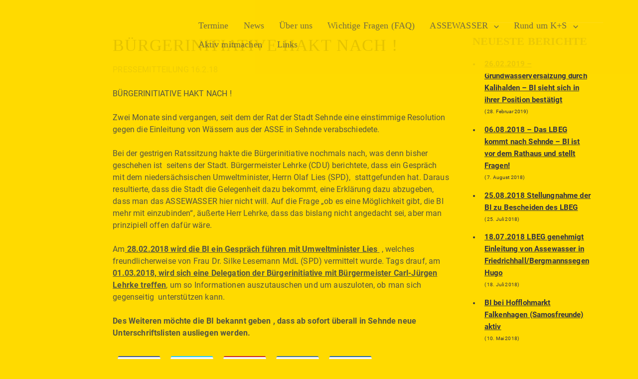

--- FILE ---
content_type: text/html; charset=UTF-8
request_url: http://assewasser-nein-danke.de/buergerinitiative-hakt-nach/
body_size: 14160
content:
	<!DOCTYPE html>
<html lang="de">
	<head>
				<meta charset="UTF-8">
		<meta name="viewport" content="width=device-width, initial-scale=1">
		<meta name='robots' content='index, follow, max-image-preview:large, max-snippet:-1, max-video-preview:-1' />
	<style>img:is([sizes="auto" i], [sizes^="auto," i]) { contain-intrinsic-size: 3000px 1500px }</style>
	
	<!-- This site is optimized with the Yoast SEO plugin v24.9 - https://yoast.com/wordpress/plugins/seo/ -->
	<title>BÜRGERINITIATIVE HAKT NACH ! - Assewasser Nein Danke</title>
	<link rel="canonical" href="http://assewasser-nein-danke.de/buergerinitiative-hakt-nach/" />
	<meta property="og:locale" content="de_DE" />
	<meta property="og:type" content="article" />
	<meta property="og:title" content="BÜRGERINITIATIVE HAKT NACH ! - Assewasser Nein Danke" />
	<meta property="og:description" content="PRESSEMITTEILUNG 16.2.18 BÜRGERINITIATIVE HAKT NACH ! Zwei Monate sind vergangen, seit dem der Rat der Stadt Sehnde eine einstimmige Resolution gegen die Einleitung von Wässern aus der ASSE in Sehnde verabschiedete. Bei der gestrigen Ratssitzung hakte die Bürgerinitiative nochmals nach, was denn bisher geschehen ist  seitens der Stadt. Bürgermeister Lehrke (CDU) berichtete, dass ein Gespräch [&hellip;]" />
	<meta property="og:url" content="http://assewasser-nein-danke.de/buergerinitiative-hakt-nach/" />
	<meta property="og:site_name" content="Assewasser Nein Danke" />
	<meta property="article:published_time" content="2018-02-17T13:48:34+00:00" />
	<meta property="article:modified_time" content="2018-02-17T13:53:13+00:00" />
	<meta name="author" content="Bernd Nieding" />
	<meta name="twitter:card" content="summary_large_image" />
	<meta name="twitter:label1" content="Verfasst von" />
	<meta name="twitter:data1" content="Bernd Nieding" />
	<meta name="twitter:label2" content="Geschätzte Lesezeit" />
	<meta name="twitter:data2" content="1 Minute" />
	<script type="application/ld+json" class="yoast-schema-graph">{"@context":"https://schema.org","@graph":[{"@type":"Article","@id":"http://assewasser-nein-danke.de/buergerinitiative-hakt-nach/#article","isPartOf":{"@id":"http://assewasser-nein-danke.de/buergerinitiative-hakt-nach/"},"author":{"name":"Bernd Nieding","@id":"https://assewasser-nein-danke.de/#/schema/person/0148f7d1e04a5f94ff67c362b5bd900b"},"headline":"BÜRGERINITIATIVE HAKT NACH !","datePublished":"2018-02-17T13:48:34+00:00","dateModified":"2018-02-17T13:53:13+00:00","mainEntityOfPage":{"@id":"http://assewasser-nein-danke.de/buergerinitiative-hakt-nach/"},"wordCount":198,"publisher":{"@id":"https://assewasser-nein-danke.de/#organization"},"articleSection":["News"],"inLanguage":"de"},{"@type":"WebPage","@id":"http://assewasser-nein-danke.de/buergerinitiative-hakt-nach/","url":"http://assewasser-nein-danke.de/buergerinitiative-hakt-nach/","name":"BÜRGERINITIATIVE HAKT NACH ! - Assewasser Nein Danke","isPartOf":{"@id":"https://assewasser-nein-danke.de/#website"},"datePublished":"2018-02-17T13:48:34+00:00","dateModified":"2018-02-17T13:53:13+00:00","breadcrumb":{"@id":"http://assewasser-nein-danke.de/buergerinitiative-hakt-nach/#breadcrumb"},"inLanguage":"de","potentialAction":[{"@type":"ReadAction","target":["http://assewasser-nein-danke.de/buergerinitiative-hakt-nach/"]}]},{"@type":"BreadcrumbList","@id":"http://assewasser-nein-danke.de/buergerinitiative-hakt-nach/#breadcrumb","itemListElement":[{"@type":"ListItem","position":1,"name":"Startseite","item":"https://assewasser-nein-danke.de/"},{"@type":"ListItem","position":2,"name":"BÜRGERINITIATIVE HAKT NACH !"}]},{"@type":"WebSite","@id":"https://assewasser-nein-danke.de/#website","url":"https://assewasser-nein-danke.de/","name":"Assewasser Nein Danke","description":"Bürgerinitiative Sehnder Bürger gegen die Einleitung von Assewasser","publisher":{"@id":"https://assewasser-nein-danke.de/#organization"},"potentialAction":[{"@type":"SearchAction","target":{"@type":"EntryPoint","urlTemplate":"https://assewasser-nein-danke.de/?s={search_term_string}"},"query-input":{"@type":"PropertyValueSpecification","valueRequired":true,"valueName":"search_term_string"}}],"inLanguage":"de"},{"@type":"Organization","@id":"https://assewasser-nein-danke.de/#organization","name":"Assewasser Nein Danke","url":"https://assewasser-nein-danke.de/","logo":{"@type":"ImageObject","inLanguage":"de","@id":"https://assewasser-nein-danke.de/#/schema/logo/image/","url":"http://assewasser-nein-danke.de/wp-content/uploads/2017/09/BI-Assewasser-nein-danke.svg","contentUrl":"http://assewasser-nein-danke.de/wp-content/uploads/2017/09/BI-Assewasser-nein-danke.svg","caption":"Assewasser Nein Danke"},"image":{"@id":"https://assewasser-nein-danke.de/#/schema/logo/image/"}},{"@type":"Person","@id":"https://assewasser-nein-danke.de/#/schema/person/0148f7d1e04a5f94ff67c362b5bd900b","name":"Bernd Nieding","url":"http://assewasser-nein-danke.de/author/editorbn/"}]}</script>
	<!-- / Yoast SEO plugin. -->


<link rel='dns-prefetch' href='//cdnjs.cloudflare.com' />
<link rel='dns-prefetch' href='//fonts.googleapis.com' />
<link rel="alternate" type="application/rss+xml" title="Assewasser Nein Danke &raquo; Feed" href="http://assewasser-nein-danke.de/feed/" />
<link rel="alternate" type="application/rss+xml" title="Assewasser Nein Danke &raquo; Kommentar-Feed" href="http://assewasser-nein-danke.de/comments/feed/" />
<link rel="alternate" type="application/rss+xml" title="Assewasser Nein Danke &raquo; BÜRGERINITIATIVE HAKT NACH !-Kommentar-Feed" href="http://assewasser-nein-danke.de/buergerinitiative-hakt-nach/feed/" />
<script type="text/javascript">
/* <![CDATA[ */
window._wpemojiSettings = {"baseUrl":"https:\/\/s.w.org\/images\/core\/emoji\/16.0.1\/72x72\/","ext":".png","svgUrl":"https:\/\/s.w.org\/images\/core\/emoji\/16.0.1\/svg\/","svgExt":".svg","source":{"concatemoji":"http:\/\/assewasser-nein-danke.de\/wp-includes\/js\/wp-emoji-release.min.js?ver=6.8.3"}};
/*! This file is auto-generated */
!function(s,n){var o,i,e;function c(e){try{var t={supportTests:e,timestamp:(new Date).valueOf()};sessionStorage.setItem(o,JSON.stringify(t))}catch(e){}}function p(e,t,n){e.clearRect(0,0,e.canvas.width,e.canvas.height),e.fillText(t,0,0);var t=new Uint32Array(e.getImageData(0,0,e.canvas.width,e.canvas.height).data),a=(e.clearRect(0,0,e.canvas.width,e.canvas.height),e.fillText(n,0,0),new Uint32Array(e.getImageData(0,0,e.canvas.width,e.canvas.height).data));return t.every(function(e,t){return e===a[t]})}function u(e,t){e.clearRect(0,0,e.canvas.width,e.canvas.height),e.fillText(t,0,0);for(var n=e.getImageData(16,16,1,1),a=0;a<n.data.length;a++)if(0!==n.data[a])return!1;return!0}function f(e,t,n,a){switch(t){case"flag":return n(e,"\ud83c\udff3\ufe0f\u200d\u26a7\ufe0f","\ud83c\udff3\ufe0f\u200b\u26a7\ufe0f")?!1:!n(e,"\ud83c\udde8\ud83c\uddf6","\ud83c\udde8\u200b\ud83c\uddf6")&&!n(e,"\ud83c\udff4\udb40\udc67\udb40\udc62\udb40\udc65\udb40\udc6e\udb40\udc67\udb40\udc7f","\ud83c\udff4\u200b\udb40\udc67\u200b\udb40\udc62\u200b\udb40\udc65\u200b\udb40\udc6e\u200b\udb40\udc67\u200b\udb40\udc7f");case"emoji":return!a(e,"\ud83e\udedf")}return!1}function g(e,t,n,a){var r="undefined"!=typeof WorkerGlobalScope&&self instanceof WorkerGlobalScope?new OffscreenCanvas(300,150):s.createElement("canvas"),o=r.getContext("2d",{willReadFrequently:!0}),i=(o.textBaseline="top",o.font="600 32px Arial",{});return e.forEach(function(e){i[e]=t(o,e,n,a)}),i}function t(e){var t=s.createElement("script");t.src=e,t.defer=!0,s.head.appendChild(t)}"undefined"!=typeof Promise&&(o="wpEmojiSettingsSupports",i=["flag","emoji"],n.supports={everything:!0,everythingExceptFlag:!0},e=new Promise(function(e){s.addEventListener("DOMContentLoaded",e,{once:!0})}),new Promise(function(t){var n=function(){try{var e=JSON.parse(sessionStorage.getItem(o));if("object"==typeof e&&"number"==typeof e.timestamp&&(new Date).valueOf()<e.timestamp+604800&&"object"==typeof e.supportTests)return e.supportTests}catch(e){}return null}();if(!n){if("undefined"!=typeof Worker&&"undefined"!=typeof OffscreenCanvas&&"undefined"!=typeof URL&&URL.createObjectURL&&"undefined"!=typeof Blob)try{var e="postMessage("+g.toString()+"("+[JSON.stringify(i),f.toString(),p.toString(),u.toString()].join(",")+"));",a=new Blob([e],{type:"text/javascript"}),r=new Worker(URL.createObjectURL(a),{name:"wpTestEmojiSupports"});return void(r.onmessage=function(e){c(n=e.data),r.terminate(),t(n)})}catch(e){}c(n=g(i,f,p,u))}t(n)}).then(function(e){for(var t in e)n.supports[t]=e[t],n.supports.everything=n.supports.everything&&n.supports[t],"flag"!==t&&(n.supports.everythingExceptFlag=n.supports.everythingExceptFlag&&n.supports[t]);n.supports.everythingExceptFlag=n.supports.everythingExceptFlag&&!n.supports.flag,n.DOMReady=!1,n.readyCallback=function(){n.DOMReady=!0}}).then(function(){return e}).then(function(){var e;n.supports.everything||(n.readyCallback(),(e=n.source||{}).concatemoji?t(e.concatemoji):e.wpemoji&&e.twemoji&&(t(e.twemoji),t(e.wpemoji)))}))}((window,document),window._wpemojiSettings);
/* ]]> */
</script>
<style id='wp-emoji-styles-inline-css' type='text/css'>

	img.wp-smiley, img.emoji {
		display: inline !important;
		border: none !important;
		box-shadow: none !important;
		height: 1em !important;
		width: 1em !important;
		margin: 0 0.07em !important;
		vertical-align: -0.1em !important;
		background: none !important;
		padding: 0 !important;
	}
</style>
<link rel='stylesheet' id='wp-block-library-css' href='http://assewasser-nein-danke.de/wp-includes/css/dist/block-library/style.min.css?ver=6.8.3' type='text/css' media='all' />
<style id='classic-theme-styles-inline-css' type='text/css'>
/*! This file is auto-generated */
.wp-block-button__link{color:#fff;background-color:#32373c;border-radius:9999px;box-shadow:none;text-decoration:none;padding:calc(.667em + 2px) calc(1.333em + 2px);font-size:1.125em}.wp-block-file__button{background:#32373c;color:#fff;text-decoration:none}
</style>
<link rel='stylesheet' id='wp-components-css' href='http://assewasser-nein-danke.de/wp-includes/css/dist/components/style.min.css?ver=6.8.3' type='text/css' media='all' />
<link rel='stylesheet' id='wp-preferences-css' href='http://assewasser-nein-danke.de/wp-includes/css/dist/preferences/style.min.css?ver=6.8.3' type='text/css' media='all' />
<link rel='stylesheet' id='wp-block-editor-css' href='http://assewasser-nein-danke.de/wp-includes/css/dist/block-editor/style.min.css?ver=6.8.3' type='text/css' media='all' />
<link rel='stylesheet' id='wp-reusable-blocks-css' href='http://assewasser-nein-danke.de/wp-includes/css/dist/reusable-blocks/style.min.css?ver=6.8.3' type='text/css' media='all' />
<link rel='stylesheet' id='wp-patterns-css' href='http://assewasser-nein-danke.de/wp-includes/css/dist/patterns/style.min.css?ver=6.8.3' type='text/css' media='all' />
<link rel='stylesheet' id='wp-editor-css' href='http://assewasser-nein-danke.de/wp-includes/css/dist/editor/style.min.css?ver=6.8.3' type='text/css' media='all' />
<link rel='stylesheet' id='sjb_shortcode_block-cgb-style-css-css' href='http://assewasser-nein-danke.de/wp-content/plugins/simple-job-board/sjb-block/dist/blocks.style.build.css' type='text/css' media='all' />
<style id='global-styles-inline-css' type='text/css'>
:root{--wp--preset--aspect-ratio--square: 1;--wp--preset--aspect-ratio--4-3: 4/3;--wp--preset--aspect-ratio--3-4: 3/4;--wp--preset--aspect-ratio--3-2: 3/2;--wp--preset--aspect-ratio--2-3: 2/3;--wp--preset--aspect-ratio--16-9: 16/9;--wp--preset--aspect-ratio--9-16: 9/16;--wp--preset--color--black: #000000;--wp--preset--color--cyan-bluish-gray: #abb8c3;--wp--preset--color--white: #ffffff;--wp--preset--color--pale-pink: #f78da7;--wp--preset--color--vivid-red: #cf2e2e;--wp--preset--color--luminous-vivid-orange: #ff6900;--wp--preset--color--luminous-vivid-amber: #fcb900;--wp--preset--color--light-green-cyan: #7bdcb5;--wp--preset--color--vivid-green-cyan: #00d084;--wp--preset--color--pale-cyan-blue: #8ed1fc;--wp--preset--color--vivid-cyan-blue: #0693e3;--wp--preset--color--vivid-purple: #9b51e0;--wp--preset--gradient--vivid-cyan-blue-to-vivid-purple: linear-gradient(135deg,rgba(6,147,227,1) 0%,rgb(155,81,224) 100%);--wp--preset--gradient--light-green-cyan-to-vivid-green-cyan: linear-gradient(135deg,rgb(122,220,180) 0%,rgb(0,208,130) 100%);--wp--preset--gradient--luminous-vivid-amber-to-luminous-vivid-orange: linear-gradient(135deg,rgba(252,185,0,1) 0%,rgba(255,105,0,1) 100%);--wp--preset--gradient--luminous-vivid-orange-to-vivid-red: linear-gradient(135deg,rgba(255,105,0,1) 0%,rgb(207,46,46) 100%);--wp--preset--gradient--very-light-gray-to-cyan-bluish-gray: linear-gradient(135deg,rgb(238,238,238) 0%,rgb(169,184,195) 100%);--wp--preset--gradient--cool-to-warm-spectrum: linear-gradient(135deg,rgb(74,234,220) 0%,rgb(151,120,209) 20%,rgb(207,42,186) 40%,rgb(238,44,130) 60%,rgb(251,105,98) 80%,rgb(254,248,76) 100%);--wp--preset--gradient--blush-light-purple: linear-gradient(135deg,rgb(255,206,236) 0%,rgb(152,150,240) 100%);--wp--preset--gradient--blush-bordeaux: linear-gradient(135deg,rgb(254,205,165) 0%,rgb(254,45,45) 50%,rgb(107,0,62) 100%);--wp--preset--gradient--luminous-dusk: linear-gradient(135deg,rgb(255,203,112) 0%,rgb(199,81,192) 50%,rgb(65,88,208) 100%);--wp--preset--gradient--pale-ocean: linear-gradient(135deg,rgb(255,245,203) 0%,rgb(182,227,212) 50%,rgb(51,167,181) 100%);--wp--preset--gradient--electric-grass: linear-gradient(135deg,rgb(202,248,128) 0%,rgb(113,206,126) 100%);--wp--preset--gradient--midnight: linear-gradient(135deg,rgb(2,3,129) 0%,rgb(40,116,252) 100%);--wp--preset--font-size--small: 13px;--wp--preset--font-size--medium: 20px;--wp--preset--font-size--large: 36px;--wp--preset--font-size--x-large: 42px;--wp--preset--spacing--20: 0.44rem;--wp--preset--spacing--30: 0.67rem;--wp--preset--spacing--40: 1rem;--wp--preset--spacing--50: 1.5rem;--wp--preset--spacing--60: 2.25rem;--wp--preset--spacing--70: 3.38rem;--wp--preset--spacing--80: 5.06rem;--wp--preset--shadow--natural: 6px 6px 9px rgba(0, 0, 0, 0.2);--wp--preset--shadow--deep: 12px 12px 50px rgba(0, 0, 0, 0.4);--wp--preset--shadow--sharp: 6px 6px 0px rgba(0, 0, 0, 0.2);--wp--preset--shadow--outlined: 6px 6px 0px -3px rgba(255, 255, 255, 1), 6px 6px rgba(0, 0, 0, 1);--wp--preset--shadow--crisp: 6px 6px 0px rgba(0, 0, 0, 1);}:where(.is-layout-flex){gap: 0.5em;}:where(.is-layout-grid){gap: 0.5em;}body .is-layout-flex{display: flex;}.is-layout-flex{flex-wrap: wrap;align-items: center;}.is-layout-flex > :is(*, div){margin: 0;}body .is-layout-grid{display: grid;}.is-layout-grid > :is(*, div){margin: 0;}:where(.wp-block-columns.is-layout-flex){gap: 2em;}:where(.wp-block-columns.is-layout-grid){gap: 2em;}:where(.wp-block-post-template.is-layout-flex){gap: 1.25em;}:where(.wp-block-post-template.is-layout-grid){gap: 1.25em;}.has-black-color{color: var(--wp--preset--color--black) !important;}.has-cyan-bluish-gray-color{color: var(--wp--preset--color--cyan-bluish-gray) !important;}.has-white-color{color: var(--wp--preset--color--white) !important;}.has-pale-pink-color{color: var(--wp--preset--color--pale-pink) !important;}.has-vivid-red-color{color: var(--wp--preset--color--vivid-red) !important;}.has-luminous-vivid-orange-color{color: var(--wp--preset--color--luminous-vivid-orange) !important;}.has-luminous-vivid-amber-color{color: var(--wp--preset--color--luminous-vivid-amber) !important;}.has-light-green-cyan-color{color: var(--wp--preset--color--light-green-cyan) !important;}.has-vivid-green-cyan-color{color: var(--wp--preset--color--vivid-green-cyan) !important;}.has-pale-cyan-blue-color{color: var(--wp--preset--color--pale-cyan-blue) !important;}.has-vivid-cyan-blue-color{color: var(--wp--preset--color--vivid-cyan-blue) !important;}.has-vivid-purple-color{color: var(--wp--preset--color--vivid-purple) !important;}.has-black-background-color{background-color: var(--wp--preset--color--black) !important;}.has-cyan-bluish-gray-background-color{background-color: var(--wp--preset--color--cyan-bluish-gray) !important;}.has-white-background-color{background-color: var(--wp--preset--color--white) !important;}.has-pale-pink-background-color{background-color: var(--wp--preset--color--pale-pink) !important;}.has-vivid-red-background-color{background-color: var(--wp--preset--color--vivid-red) !important;}.has-luminous-vivid-orange-background-color{background-color: var(--wp--preset--color--luminous-vivid-orange) !important;}.has-luminous-vivid-amber-background-color{background-color: var(--wp--preset--color--luminous-vivid-amber) !important;}.has-light-green-cyan-background-color{background-color: var(--wp--preset--color--light-green-cyan) !important;}.has-vivid-green-cyan-background-color{background-color: var(--wp--preset--color--vivid-green-cyan) !important;}.has-pale-cyan-blue-background-color{background-color: var(--wp--preset--color--pale-cyan-blue) !important;}.has-vivid-cyan-blue-background-color{background-color: var(--wp--preset--color--vivid-cyan-blue) !important;}.has-vivid-purple-background-color{background-color: var(--wp--preset--color--vivid-purple) !important;}.has-black-border-color{border-color: var(--wp--preset--color--black) !important;}.has-cyan-bluish-gray-border-color{border-color: var(--wp--preset--color--cyan-bluish-gray) !important;}.has-white-border-color{border-color: var(--wp--preset--color--white) !important;}.has-pale-pink-border-color{border-color: var(--wp--preset--color--pale-pink) !important;}.has-vivid-red-border-color{border-color: var(--wp--preset--color--vivid-red) !important;}.has-luminous-vivid-orange-border-color{border-color: var(--wp--preset--color--luminous-vivid-orange) !important;}.has-luminous-vivid-amber-border-color{border-color: var(--wp--preset--color--luminous-vivid-amber) !important;}.has-light-green-cyan-border-color{border-color: var(--wp--preset--color--light-green-cyan) !important;}.has-vivid-green-cyan-border-color{border-color: var(--wp--preset--color--vivid-green-cyan) !important;}.has-pale-cyan-blue-border-color{border-color: var(--wp--preset--color--pale-cyan-blue) !important;}.has-vivid-cyan-blue-border-color{border-color: var(--wp--preset--color--vivid-cyan-blue) !important;}.has-vivid-purple-border-color{border-color: var(--wp--preset--color--vivid-purple) !important;}.has-vivid-cyan-blue-to-vivid-purple-gradient-background{background: var(--wp--preset--gradient--vivid-cyan-blue-to-vivid-purple) !important;}.has-light-green-cyan-to-vivid-green-cyan-gradient-background{background: var(--wp--preset--gradient--light-green-cyan-to-vivid-green-cyan) !important;}.has-luminous-vivid-amber-to-luminous-vivid-orange-gradient-background{background: var(--wp--preset--gradient--luminous-vivid-amber-to-luminous-vivid-orange) !important;}.has-luminous-vivid-orange-to-vivid-red-gradient-background{background: var(--wp--preset--gradient--luminous-vivid-orange-to-vivid-red) !important;}.has-very-light-gray-to-cyan-bluish-gray-gradient-background{background: var(--wp--preset--gradient--very-light-gray-to-cyan-bluish-gray) !important;}.has-cool-to-warm-spectrum-gradient-background{background: var(--wp--preset--gradient--cool-to-warm-spectrum) !important;}.has-blush-light-purple-gradient-background{background: var(--wp--preset--gradient--blush-light-purple) !important;}.has-blush-bordeaux-gradient-background{background: var(--wp--preset--gradient--blush-bordeaux) !important;}.has-luminous-dusk-gradient-background{background: var(--wp--preset--gradient--luminous-dusk) !important;}.has-pale-ocean-gradient-background{background: var(--wp--preset--gradient--pale-ocean) !important;}.has-electric-grass-gradient-background{background: var(--wp--preset--gradient--electric-grass) !important;}.has-midnight-gradient-background{background: var(--wp--preset--gradient--midnight) !important;}.has-small-font-size{font-size: var(--wp--preset--font-size--small) !important;}.has-medium-font-size{font-size: var(--wp--preset--font-size--medium) !important;}.has-large-font-size{font-size: var(--wp--preset--font-size--large) !important;}.has-x-large-font-size{font-size: var(--wp--preset--font-size--x-large) !important;}
:where(.wp-block-post-template.is-layout-flex){gap: 1.25em;}:where(.wp-block-post-template.is-layout-grid){gap: 1.25em;}
:where(.wp-block-columns.is-layout-flex){gap: 2em;}:where(.wp-block-columns.is-layout-grid){gap: 2em;}
:root :where(.wp-block-pullquote){font-size: 1.5em;line-height: 1.6;}
</style>
<link rel='stylesheet' id='apss-font-awesome-four-css' href='http://assewasser-nein-danke.de/wp-content/plugins/accesspress-social-share/css/font-awesome.min.css?ver=4.5.6' type='text/css' media='all' />
<link rel='stylesheet' id='apss-frontend-css-css' href='http://assewasser-nein-danke.de/wp-content/plugins/accesspress-social-share/css/frontend.css?ver=4.5.6' type='text/css' media='all' />
<link rel='stylesheet' id='apss-font-opensans-css' href='//fonts.googleapis.com/css?family=Open+Sans&#038;ver=6.8.3' type='text/css' media='all' />
<link rel='stylesheet' id='simple-job-board-google-fonts-css' href='https://fonts.googleapis.com/css?family=Roboto%3A100%2C100i%2C300%2C300i%2C400%2C400i%2C500%2C500i%2C700%2C700i%2C900%2C900i&#038;ver=2.13.5' type='text/css' media='all' />
<link rel='stylesheet' id='sjb-fontawesome-css' href='http://assewasser-nein-danke.de/wp-content/plugins/simple-job-board/includes/css/font-awesome.min.css?ver=5.15.4' type='text/css' media='all' />
<link rel='stylesheet' id='simple-job-board-jquery-ui-css' href='http://assewasser-nein-danke.de/wp-content/plugins/simple-job-board/public/css/jquery-ui.css?ver=1.12.1' type='text/css' media='all' />
<link rel='stylesheet' id='simple-job-board-frontend-css' href='http://assewasser-nein-danke.de/wp-content/plugins/simple-job-board/public/css/simple-job-board-public.css?ver=3.0.0' type='text/css' media='all' />
<link rel='stylesheet' id='if-menu-site-css-css' href='http://assewasser-nein-danke.de/wp-content/plugins/if-menu/assets/if-menu-site.css?ver=6.8.3' type='text/css' media='all' />
<link rel='stylesheet' id='visualcomposerstarter-font-css' href='http://assewasser-nein-danke.de/wp-content/themes/visual-composer-starter/css/vc-font/visual-composer-starter-font.min.css?ver=3.4.1' type='text/css' media='all' />
<link rel='stylesheet' id='visualcomposerstarter-general-css' href='http://assewasser-nein-danke.de/wp-content/themes/visual-composer-starter/css/styles/style.min.css?ver=3.4.1' type='text/css' media='all' />
<link rel='stylesheet' id='visualcomposerstarter-responsive-css' href='http://assewasser-nein-danke.de/wp-content/themes/visual-composer-starter/css/styles/responsive.min.css?ver=3.4.1' type='text/css' media='all' />
<link rel='stylesheet' id='visualcomposerstarter-style-css' href='http://assewasser-nein-danke.de/wp-content/themes/visual-composer-starter-child/style.css?ver=1.3.1505748905' type='text/css' media='all' />
<style id='visualcomposerstarter-style-inline-css' type='text/css'>

	/*Body fonts and style*/
	body,
	#main-menu ul li ul li,
	.comment-content cite,
	.entry-content cite,
	.visualcomposerstarter legend
	 { font-family: Roboto; }
	 body,
	 .sidebar-widget-area a:hover, .sidebar-widget-area a:focus,
	 .sidebar-widget-area .widget_recent_entries ul li:hover, .sidebar-widget-area .widget_archive ul li:hover, .sidebar-widget-area .widget_categories ul li:hover, .sidebar-widget-area .widget_meta ul li:hover, .sidebar-widget-area .widget_recent_entries ul li:focus, .sidebar-widget-area .widget_archive ul li:focus, .sidebar-widget-area .widget_categories ul li:focus, .sidebar-widget-area .widget_meta ul li:focus { color: #555544; }
	  .comment-content table,
	  .entry-content table { border-color: #555544; }
	  .entry-full-content .entry-author-data .author-biography,
	  .entry-full-content .entry-meta,
	  .nav-links.post-navigation a .meta-nav,
	  .search-results-header h4,
	  .entry-preview .entry-meta li,
	  .entry-preview .entry-meta li a,
	  .entry-content .gallery-caption,
	  .comment-content blockquote,
	  .entry-content blockquote,
	  .wp-caption .wp-caption-text,
	  .comments-area .comment-list .comment-metadata a { color: #555544; }
	  .comments-area .comment-list .comment-metadata a:hover,
	  .comments-area .comment-list .comment-metadata a:focus { border-bottom-color: #555544; }
	  a,
	  .comments-area .comment-list .reply a,
	  .comments-area span.required,
	  .comments-area .comment-subscription-form label:before,
	  .entry-preview .entry-meta li a:hover:before,
	  .entry-preview .entry-meta li a:focus:before,
	  .entry-preview .entry-meta li.entry-meta-category:hover:before,
	  .entry-content p a:hover,
	  .entry-content ol a:hover,
	  .entry-content ul a:hover,
	  .entry-content table a:hover,
	  .entry-content datalist a:hover,
	  .entry-content blockquote a:hover,
	  .entry-content dl a:hover,
	  .entry-content address a:hover,
	  .entry-content p a:focus,
	  .entry-content ol a:focus,
	  .entry-content ul a:focus,
	  .entry-content table a:focus,
	  .entry-content datalist a:focus,
	  .entry-content blockquote a:focus,
	  .entry-content dl a:focus,
	  .entry-content address a:focus,
	  .entry-content ul > li:before,
	  .comment-content p a:hover,
	  .comment-content ol a:hover,
	  .comment-content ul a:hover,
	  .comment-content table a:hover,
	  .comment-content datalist a:hover,
	  .comment-content blockquote a:hover,
	  .comment-content dl a:hover,
	  .comment-content address a:hover,
	  .comment-content p a:focus,
	  .comment-content ol a:focus,
	  .comment-content ul a:focus,
	  .comment-content table a:focus,
	  .comment-content datalist a:focus,
	  .comment-content blockquote a:focus,
	  .comment-content dl a:focus,
	  .comment-content address a:focus,
	  .comment-content ul > li:before,
	  .sidebar-widget-area .widget_recent_entries ul li,
	  .sidebar-widget-area .widget_archive ul li,
	  .sidebar-widget-area .widget_categories ul li,
	  .sidebar-widget-area .widget_meta ul li { color: #333344; }     
	  .comments-area .comment-list .reply a:hover,
	  .comments-area .comment-list .reply a:focus,
	  .comment-content p a,
	  .comment-content ol a,
	  .comment-content ul a,
	  .comment-content table a,
	  .comment-content datalist a,
	  .comment-content blockquote a,
	  .comment-content dl a,
	  .comment-content address a,
	  .entry-content p a,
	  .entry-content ol a,
	  .entry-content ul a,
	  .entry-content table a,
	  .entry-content datalist a,
	  .entry-content blockquote a,
	  .entry-content dl a,
	  .entry-content address a { border-bottom-color: #333344; }    
	  .entry-content blockquote, .comment-content { border-left-color: #333344; }
	  
	  html, #main-menu ul li ul li { font-size: 1.0em }
	  body, #footer, .footer-widget-area .widget-title { line-height: 1.5rem; }
	  body {
		letter-spacing: 0.01rem;
		font-weight: 400;
		font-style: normal;
		text-transform: none;
	  }
	  
	  .comment-content address,
	  .comment-content blockquote,
	  .comment-content datalist,
	  .comment-content dl,
	  .comment-content ol,
	  .comment-content p,
	  .comment-content table,
	  .comment-content ul,
	  .entry-content address,
	  .entry-content blockquote,
	  .entry-content datalist,
	  .entry-content dl,
	  .entry-content ol,
	  .entry-content p,
	  .entry-content table,
	  .entry-content ul {
		margin-top: 0.5rem;
		margin-bottom: 1.5rem;
	  }
	  
	  /*Buttons font and style*/
	  .comments-area .form-submit input[type=submit],
	  .blue-button { 
			background-color: #ee8800; 
			color: #f4f4f4;
			font-family: Lato;
			font-size: 16px;
			font-weight: 400;
			font-style: normal;
			letter-spacing: 0.01rem;
			line-height: 1;
			text-transform: none;
			margin-top: 0;
			margin-bottom: 0;
	  }
	  .comments-area .form-submit input[type=submit]:hover,
	  .comments-area .form-submit input[type=submit]:focus,
	  .blue-button:hover, .blue-button:focus, 
	  .entry-content p a.blue-button:hover { 
			background-color: #eeaa00; 
			color: #f4f4f4; 
	  }
	  
	  .nav-links.archive-navigation .page-numbers {
	        background-color: #ee8800; 
			color: #f4f4f4;
	  }
	  
	  .nav-links.archive-navigation a.page-numbers:hover, 
	  .nav-links.archive-navigation a.page-numbers:focus, 
	  .nav-links.archive-navigation .page-numbers.current {
	        background-color: #eeaa00; 
			color: #f4f4f4; 
	  }
	  .visualcomposerstarter #review_form #respond .form-submit .submit
	   {
	  		background-color: #ee8800; 
			color: #f4f4f4;
			font-family: Lato;
			font-size: 16px;
			font-weight: 400;
			font-style: normal;
			letter-spacing: 0.01rem;
			line-height: 1;
			text-transform: none;
			margin-top: 0;
			margin-bottom: 0;
	  }
	  .visualcomposerstarter #review_form #respond .form-submit .submit:hover,
	  .visualcomposerstarter #review_form #respond .form-submit .submit:focus { 
			background-color: #eeaa00; 
			color: #f4f4f4; 
	  }
	
	/*Headers fonts and style*/
	.header-widgetised-area .widget_text,
	 #main-menu > ul > li > a, 
	 .entry-full-content .entry-author-data .author-name, 
	 .nav-links.post-navigation a .post-title, 
	 .comments-area .comment-list .comment-author,
	 .comments-area .comment-list .reply a,
	 .comments-area .comment-form-comment label,
	 .comments-area .comment-form-author label,
	 .comments-area .comment-form-email label,
	 .comments-area .comment-form-url label,
	 .comment-content blockquote,
	 .entry-content blockquote { font-family: Lato; }
	.entry-full-content .entry-author-data .author-name,
	.entry-full-content .entry-meta a,
	.nav-links.post-navigation a .post-title,
	.comments-area .comment-list .comment-author,
	.comments-area .comment-list .comment-author a,
	.search-results-header h4 strong,
	.entry-preview .entry-meta li a:hover,
	.entry-preview .entry-meta li a:focus { color: #000000; }
	
	.entry-full-content .entry-meta a,
	.comments-area .comment-list .comment-author a:hover,
	.comments-area .comment-list .comment-author a:focus,
	.nav-links.post-navigation a .post-title { border-bottom-color: #000000; }

	 
	 h1 {
		color: #000000;
		font-family: Lato;
		font-size: 2.1rem;
		font-weight: 400;
		font-style: normal;
		letter-spacing: 0.05rem;
		line-height: 1.3;
		margin-top: 1.5rem;
		margin-bottom: 1.0rem;
		text-transform: none;  
	 }
	 h1 a {color: #333344;}
	 h1 a:hover, h1 a:focus {color: #333344;}
	 h2 {
		color: #333333;
		font-family: Lato;
		font-size: 1.4em;
		font-weight: 700;
		font-style: normal;
		letter-spacing: 0.01rem;
		line-height: 1.5;
		margin-top: 0;
		margin-bottom: 0.8em;
		text-transform: none;  
	 }
	 h2 a {color: #333344;}
	 h2 a:hover, h2 a:focus {color: #333344;}
	 h3 {
		color: #333333;
		font-family: Lato;
		font-size: 1.4em;
		font-weight: 700;
		font-style: normal;
		letter-spacing: 0.01rem;
		line-height: 1.5em;
		margin-top: 0;
		margin-bottom: 0.75rem;
		text-transform: none;  
	 }
	 h3 a {color: #333344;}
	 h3 a:hover, h3 a:focus {color: #333344;}
	 h4 {
		color: #333333;
		font-family: Roboto;
		font-size: 1.1em;
		font-weight: 400;
		font-style: normal;
		letter-spacing: 0.01rem;
		line-height: 1.5em;
		margin-top: 0;
		margin-bottom: 0.75em;
		text-transform: none;  
	 }
	 h4 a {color: #333344;}
	 h4 a:hover, h4 a:focus {color: #333344;}
	 h5 {
		color: #333333;
		font-family: Basic;
		font-size: 22px;
		font-weight: 400;
		font-style: normal;
		letter-spacing: 0.01rem;
		line-height: 1.1;
		margin-top: 0;
		margin-bottom: 0.625rem;
		text-transform: none;  
	 }
	 h5 a {color: #333344;}
	 h5 a:hover, h5 a:focus {color: #333344;}
	 h6 {
		color: #333322;
		font-family: Basic;
		font-size: 16px;
		font-weight: 400;
		font-style: normal;
		letter-spacing: 0.01rem;
		line-height: 1.1;
		margin-top: 0;
		margin-bottom: 0.625rem;
		text-transform: none;  
	 }
	 h6 a {color: #333344;}
	 h6 a:hover, h6 a:focus {color: #333344;}
	
		/*Header and menu area background color*/
		#header .navbar .navbar-wrapper,
		body.navbar-no-background #header .navbar.fixed.scroll,
		body.header-full-width-boxed #header .navbar,
		body.header-full-width #header .navbar {
			background-color: #ffda00;
		}
		
		@media only screen and (min-width: 768px) {
			body:not(.menu-sandwich) #main-menu ul li ul { background-color: #ffda00; }
		}
		body.navbar-no-background #header .navbar {background-color: transparent;}
		
		/*Header and menu area menu hover background color*/
		@media only screen and (min-width: 768px) { body:not(.menu-sandwich) #main-menu ul li ul li:hover > a { background-color: #ffda00; } }
		
		/*Featured image custom height*/
		.header-image .fade-in-img { height: 600px; }
		
		/*Body background*/
		body { background-color: #ffda00; }
		
		/*Comments background*/
		.comments-area { background-color: #ffda00; }
		
		/*Tag background*/
		.entry-tags a { background-color: #ffda00; }
		
		/*Tag hover color*/
		.entry-tags a:hover { color: #ffda00; }
		
		/*Footer area background color*/
		#footer { background-color: #222222; }
		.footer-widget-area { background-color: #252525; }
		
		/*Footer area text color*/
		#footer,
		#footer .footer-socials ul li a span {color: #d8d8d8; }
		
		/*Footer area text active color*/
		#footer a,
		#footer .footer-socials ul li a:hover span { color: #fdd000; }
		#footer a:hover { border-bottom-color: #fdd000; }
		
</style>
<style id='akismet-widget-style-inline-css' type='text/css'>

			.a-stats {
				--akismet-color-mid-green: #357b49;
				--akismet-color-white: #fff;
				--akismet-color-light-grey: #f6f7f7;

				max-width: 350px;
				width: auto;
			}

			.a-stats * {
				all: unset;
				box-sizing: border-box;
			}

			.a-stats strong {
				font-weight: 600;
			}

			.a-stats a.a-stats__link,
			.a-stats a.a-stats__link:visited,
			.a-stats a.a-stats__link:active {
				background: var(--akismet-color-mid-green);
				border: none;
				box-shadow: none;
				border-radius: 8px;
				color: var(--akismet-color-white);
				cursor: pointer;
				display: block;
				font-family: -apple-system, BlinkMacSystemFont, 'Segoe UI', 'Roboto', 'Oxygen-Sans', 'Ubuntu', 'Cantarell', 'Helvetica Neue', sans-serif;
				font-weight: 500;
				padding: 12px;
				text-align: center;
				text-decoration: none;
				transition: all 0.2s ease;
			}

			/* Extra specificity to deal with TwentyTwentyOne focus style */
			.widget .a-stats a.a-stats__link:focus {
				background: var(--akismet-color-mid-green);
				color: var(--akismet-color-white);
				text-decoration: none;
			}

			.a-stats a.a-stats__link:hover {
				filter: brightness(110%);
				box-shadow: 0 4px 12px rgba(0, 0, 0, 0.06), 0 0 2px rgba(0, 0, 0, 0.16);
			}

			.a-stats .count {
				color: var(--akismet-color-white);
				display: block;
				font-size: 1.5em;
				line-height: 1.4;
				padding: 0 13px;
				white-space: nowrap;
			}
		
</style>
<script type="text/javascript" src="http://assewasser-nein-danke.de/wp-includes/js/jquery/jquery.min.js?ver=3.7.1" id="jquery-core-js"></script>
<script type="text/javascript" src="http://assewasser-nein-danke.de/wp-includes/js/jquery/jquery-migrate.min.js?ver=3.4.1" id="jquery-migrate-js"></script>
<link rel="https://api.w.org/" href="http://assewasser-nein-danke.de/wp-json/" /><link rel="alternate" title="JSON" type="application/json" href="http://assewasser-nein-danke.de/wp-json/wp/v2/posts/1104" /><link rel="EditURI" type="application/rsd+xml" title="RSD" href="http://assewasser-nein-danke.de/xmlrpc.php?rsd" />
<meta name="generator" content="WordPress 6.8.3" />
<link rel='shortlink' href='http://assewasser-nein-danke.de/?p=1104' />
<link rel="alternate" title="oEmbed (JSON)" type="application/json+oembed" href="http://assewasser-nein-danke.de/wp-json/oembed/1.0/embed?url=http%3A%2F%2Fassewasser-nein-danke.de%2Fbuergerinitiative-hakt-nach%2F" />
<link rel="alternate" title="oEmbed (XML)" type="text/xml+oembed" href="http://assewasser-nein-danke.de/wp-json/oembed/1.0/embed?url=http%3A%2F%2Fassewasser-nein-danke.de%2Fbuergerinitiative-hakt-nach%2F&#038;format=xml" />
            
            <noscript><style>.vce-row-container .vcv-lozad {display: none}</style></noscript><meta name="generator" content="Powered by Visual Composer Website Builder - fast and easy-to-use drag and drop visual editor for WordPress."/><style type="text/css" id="custom-background-css">
body.custom-background { background-color: #ffda00; }
</style>
	<link rel="icon" href="http://assewasser-nein-danke.de/wp-content/uploads/2017/09/cropped-Icon_assewasser-nein-danke-32x32.png" sizes="32x32" />
<link rel="icon" href="http://assewasser-nein-danke.de/wp-content/uploads/2017/09/cropped-Icon_assewasser-nein-danke-192x192.png" sizes="192x192" />
<link rel="apple-touch-icon" href="http://assewasser-nein-danke.de/wp-content/uploads/2017/09/cropped-Icon_assewasser-nein-danke-180x180.png" />
<meta name="msapplication-TileImage" content="http://assewasser-nein-danke.de/wp-content/uploads/2017/09/cropped-Icon_assewasser-nein-danke-270x270.png" />
	</head>
<body class="wp-singular post-template-default single single-post postid-1104 single-format-standard custom-background wp-custom-logo wp-theme-visual-composer-starter wp-child-theme-visual-composer-starter-child visual-composer-starter-child vcwb metaslider-plugin visualcomposerstarter fixed-header header-full-width featured-image-custom-height">
		<header id="header">
		<nav class="navbar fixed">
			<div class="container-fluid">
				<div class="navbar-wrapper clearfix">
					<div class="navbar-header">
						<div class="navbar-brand">
							<a href="http://assewasser-nein-danke.de/" class="custom-logo-link" rel="home"><img width="1" height="1" src="http://assewasser-nein-danke.de/wp-content/uploads/2017/09/BI-Assewasser-nein-danke.svg" class="custom-logo" alt="Sehnder Bürger sagen: Assewasser nein-Danke.de" decoding="async" /></a>
						</div>
																			<button type="button" class="navbar-toggle">
								<span class="sr-only">Toggle navigation</span>
								<span class="icon-bar"></span>
								<span class="icon-bar"></span>
								<span class="icon-bar"></span>
							</button>
											</div>
																<div id="main-menu">
							<div class="button-close"><span class="vct-icon-close"></span></div>
							<ul id="menu-hauptmenue" class="nav navbar-nav"><li id="menu-item-234" class="menu-item menu-item-type-custom menu-item-object-custom menu-item-234"><a href="https://assewasser-nein-danke.de/termine/">Termine</a></li>
<li id="menu-item-400" class="menu-item menu-item-type-custom menu-item-object-custom menu-item-400"><a href="http://assewasser-nein-danke.de/category/news">News</a></li>
<li id="menu-item-61" class="menu-item menu-item-type-post_type menu-item-object-page menu-item-home menu-item-61"><a href="http://assewasser-nein-danke.de/">Über uns</a></li>
<li id="menu-item-1319" class="menu-item menu-item-type-post_type menu-item-object-page menu-item-1319"><a href="http://assewasser-nein-danke.de/assewasser-wichtige-fragen-faq/">Wichtige Fragen (FAQ)</a></li>
<li id="menu-item-668" class="menu-item menu-item-type-custom menu-item-object-custom menu-item-has-children menu-item-668"><a href="https://assewasser-nein-danke.de/die-chronik-der-asse-irrtuemer/">ASSEWASSER</a>
<ul class="sub-menu">
	<li id="menu-item-524" class="menu-item menu-item-type-post_type menu-item-object-page menu-item-524"><a href="http://assewasser-nein-danke.de/die-chronik-der-asse-irrtuemer/">Die Chronik der ASSE Irrtümer</a></li>
	<li id="menu-item-277" class="menu-item menu-item-type-post_type menu-item-object-page menu-item-277"><a href="http://assewasser-nein-danke.de/wo-soll-eingeleitet-werden/">Wo soll ASSEWASSER in Sehnde eingeleitet werden?</a></li>
	<li id="menu-item-856" class="menu-item menu-item-type-post_type menu-item-object-page menu-item-856"><a href="http://assewasser-nein-danke.de/welches-gebiet-sehndelehrte-waere-betroffen/">Welches Gebiet Sehnde/Lehrte wäre betroffen?</a></li>
	<li id="menu-item-802" class="menu-item menu-item-type-post_type menu-item-object-page menu-item-802"><a href="http://assewasser-nein-danke.de/was-befindet-sich-in-der-asse/">Was befindet sich eigentlich alles in der ASSE?</a></li>
	<li id="menu-item-803" class="menu-item menu-item-type-post_type menu-item-object-page menu-item-803"><a href="http://assewasser-nein-danke.de/grenzwerte-und-messmethoden/">Grenzwerte und Messmethoden</a></li>
	<li id="menu-item-522" class="menu-item menu-item-type-post_type menu-item-object-page menu-item-522"><a href="http://assewasser-nein-danke.de/mysterioese-krebsfaelle-in-wolfenbuettel/">Mysteriöse Krebsfälle in Wolfenbüttel</a></li>
	<li id="menu-item-778" class="menu-item menu-item-type-post_type menu-item-object-post menu-item-778"><a href="http://assewasser-nein-danke.de/die-fragen-an-den-umweltminister/">Die Fragen an den Umweltminister</a></li>
</ul>
</li>
<li id="menu-item-1298" class="menu-item menu-item-type-custom menu-item-object-custom menu-item-has-children menu-item-1298"><a href="https://assewasser-nein-danke.de/ks-geschichte-und-geschichten/">Rund um K+S</a>
<ul class="sub-menu">
	<li id="menu-item-1297" class="menu-item menu-item-type-post_type menu-item-object-page menu-item-1297"><a href="http://assewasser-nein-danke.de/ks-geschichte-und-geschichten/">K+S Geschichte und Geschichten</a></li>
</ul>
</li>
<li id="menu-item-98" class="menu-item menu-item-type-post_type menu-item-object-page menu-item-98"><a href="http://assewasser-nein-danke.de/jetzt-aktiv-mitmachen/">Aktiv mitmachen</a></li>
<li id="menu-item-123" class="menu-item menu-item-type-post_type menu-item-object-page menu-item-123"><a href="http://assewasser-nein-danke.de/downloads/">Links</a></li>
</ul>																				</div><!--#main-menu-->
									</div><!--.navbar-wrapper-->
			</div><!--.container-->
		</nav>
							<div class="header-image">
							</div>
			</header>
	<div class="container">
	<div class="content-wrapper">
		<div class="row">
			<div class="col-md-12">
				<div class="main-content">
					<article class="entry-full-content">
						<div class="row">
							<div class="col-md-9">
								<div class="col-md-2">
									<div class="entry-author-data">
	<div class="author-avatar">
		<div class="fade-in-img">
			<img src="https://secure.gravatar.com/avatar/7c79102c0c0d9d3545f92fec0075028b3c6080aea7b70f4232f7f991c0f48fbc?s=100&#038;d=mm&#038;r=g"
				data-src="https://secure.gravatar.com/avatar/7c79102c0c0d9d3545f92fec0075028b3c6080aea7b70f4232f7f991c0f48fbc?s=100&#038;d=mm&#038;r=g"
				alt="Bernd Nieding">
			<noscript>
				<img src="https://secure.gravatar.com/avatar/7c79102c0c0d9d3545f92fec0075028b3c6080aea7b70f4232f7f991c0f48fbc?s=100&#038;d=mm&#038;r=g"
					alt="Bernd Nieding">
			</noscript>
		</div>
	</div><!--.author-avatar-->
	<p class="author-name"><span class="author vcard">Bernd Nieding</span></p>
	<p class="author-biography"></p>
</div><!--.entry-author-data-->
								</div><!--.col-md-2-->
								<div class="col-md-10">
												<div class="entry-meta">
									On											<span class="date"><span class="screen-reader-text">Posted on</span> <a href="http://assewasser-nein-danke.de/buergerinitiative-hakt-nach/" rel="bookmark"><time class="entry-date published" datetime="2018-02-17T14:48:34+01:00">17. Februar 2018</time><time class="updated" datetime="2018-02-17T14:53:13+01:00">17. Februar 2018</time></a></span>
																by						<a href="http://assewasser-nein-danke.de/author/editorbn/"><span class="author vcard">Bernd Nieding</span></a>
																		to					<a href="http://assewasser-nein-danke.de/category/news/" rel="category tag">News</a>							</div>
			<h1 class="entry-title">BÜRGERINITIATIVE HAKT NACH !</h1>
<div class="entry-content">
	<article id="post-1104" class="post-1104 post type-post status-publish format-standard hentry category-news">

		<p>PRESSEMITTEILUNG 16.2.18</p>
<p>BÜRGERINITIATIVE HAKT NACH !</p>
<p>Zwei Monate sind vergangen, seit dem der Rat der Stadt Sehnde eine einstimmige Resolution gegen die Einleitung von Wässern aus der ASSE in Sehnde verabschiedete.</p>
<p>Bei der gestrigen Ratssitzung hakte die Bürgerinitiative nochmals nach, was denn bisher geschehen ist  seitens der Stadt. Bürgermeister Lehrke (CDU) berichtete, dass ein Gespräch mit dem niedersächsischen Umweltminister, Herrn Olaf Lies (SPD),  stattgefunden hat. Daraus resultierte, dass die Stadt die Gelegenheit dazu bekommt, eine Erklärung dazu abzugeben, dass man das ASSEWASSER hier nicht will. Auf die Frage „ob es eine Möglichkeit gibt, die BI mehr mit einzubinden“, äußerte Herr Lehrke, dass das bislang nicht angedacht sei, aber man prinzipiell offen dafür wäre.</p>
<p>Am<span style="text-decoration: underline;"><strong> 28.02.2018 wird die BI ein Gespräch führen mit Umweltminister Lies</strong> </span> , welches freundlicherweise von Frau Dr. Silke Lesemann MdL (SPD) vermittelt wurde. Tags drauf, am <span style="text-decoration: underline;"><strong>01.03.2018, wird sich eine Delegation der Bürgerinitiative mit Bürgermeister Carl-Jürgen Lehrke treffen</strong>,</span> um so Informationen auszutauschen und um auszuloten, ob man sich gegenseitig  unterstützen kann.</p>
<p><strong>Des Weiteren möchte die BI bekannt geben , dass ab sofort überall in Sehnde neue Unterschriftslisten ausliegen werden.</strong></p>
<div class='apss-social-share apss-theme-1 clearfix ' >
					<div class='apss-facebook apss-single-icon'>
						<a rel='nofollow'  title="Share on Facebook" target='_blank' href='https://www.facebook.com/sharer/sharer.php?u=http://assewasser-nein-danke.de/buergerinitiative-hakt-nach/'>
							<div class='apss-icon-block clearfix'>
								<i class='fab fa-facebook-f'></i>
								<span class='apss-social-text'>Share on Facebook</span>
								<span class='apss-share'>Share</span>
							</div>
													</a>
					</div>
								<div class='apss-twitter apss-single-icon'>
					<a rel='nofollow'  href="https://twitter.com/intent/tweet?text=B%C3%9CRGERINITIATIVE%20HAKT%20NACH%20%21&#038;url=http://assewasser-nein-danke.de/buergerinitiative-hakt-nach/&#038;"  title="Share on Twitter" target='_blank'>
						<div class='apss-icon-block clearfix'>
							<i class='fab fa-twitter'></i>
							<span class='apss-social-text'>Share on Twitter</span><span class='apss-share'>Tweet</span>
						</div>
											</a>
				</div>
				
				<div class='apss-pinterest apss-single-icon'>
					<a rel='nofollow' title="Share on Pinterest" href='javascript:pinIt();'>
						<div class='apss-icon-block clearfix'>
							<i class='fab fa-pinterest'></i>
							<span class='apss-social-text'>Share on Pinterest</span>
							<span class='apss-share'>Share</span>
						</div>
						
					</a>
				</div>
								<div class='apss-linkedin apss-single-icon'>
					<a rel='nofollow'  title="Share on LinkedIn" target='_blank' href='http://www.linkedin.com/sharing/share-offsite/?url=http://assewasser-nein-danke.de/buergerinitiative-hakt-nach/'>
						<div class='apss-icon-block clearfix'><i class='fab fa-linkedin'></i>
							<span class='apss-social-text'>Share on LinkedIn</span>
							<span class='apss-share'>Share</span>
						</div>
					</a>
				</div>
								<div class='apss-digg apss-single-icon'>
					<a rel='nofollow'  title="Share on Digg" target='_blank' href='http://digg.com/submit?phase=2%20&#038;url=http://assewasser-nein-danke.de/buergerinitiative-hakt-nach/&#038;title=B%C3%9CRGERINITIATIVE%20HAKT%20NACH%20%21'>
						<div class='apss-icon-block clearfix'>
							<i class='fab fa-digg'></i>
							<span class='apss-social-text'>Share on Digg</span>
							<span class='apss-share'>Share</span>
						</div>
					</a>
				</div>

				</div>			</article>
	</div><!--.entry-content-->
										<div class="nav-links post-navigation">
											<div class="row">
												<div class="col-md-5">
													<div class="nav-previous">
														<a href="http://assewasser-nein-danke.de/danke-es-geht-weiter/" rel="prev"><span class="meta-nav">Previous</span><span class="screen-reader-text">Previous post:</span><span class="post-title">Danke &#8211; es geht weiter!</span></a>													</div><!--nav-previous-->
												</div><!--.col-md-5-->
												<div class="col-md-5 col-md-offset-2">
													<div class="nav-next">
														<a href="http://assewasser-nein-danke.de/neues-atommuelllager-in-der-region-hannover/" rel="next"><span class="meta-nav">Next</span><span class="screen-reader-text">Next post:</span><span class="post-title">NEUES ATOMMÜLLLAGER IN DER REGION HANNOVER !?</span></a>													</div><!--.nav-next-->
												</div><!--.col-md-5-->
											</div><!--.row-->
										</div><!--.nav-links post-navigation-->
																	</div><!--.col-md-10-->
							</div><!--.col-md-9-->
															<div class="col-md-3">
	<div class="sidebar-widget-area">
		
		<section id="recent-posts-2" class="widget widget_recent_entries">
		<h3 class="widget-title">NEUESTE BERICHTE</h3>
		<ul>
											<li>
					<a href="http://assewasser-nein-danke.de/06-08-2018-das-lbeg-kommt-nach-sehnde-bi-ist-vor-dem-rathaus-und-stellt-fragen-2/">26.02.2019 – Grundwasserversalzung durch Kalihalden – BI sieht sich in ihrer Position bestätigt</a>
											<span class="post-date">28. Februar 2019</span>
									</li>
											<li>
					<a href="http://assewasser-nein-danke.de/06-08-2018-das-lbeg-kommt-nach-sehnde-bi-ist-vor-dem-rathaus-und-stellt-fragen/">06.08.2018 – Das LBEG kommt nach Sehnde – BI ist vor dem Rathaus und stellt Fragen!</a>
											<span class="post-date">7. August 2018</span>
									</li>
											<li>
					<a href="http://assewasser-nein-danke.de/25-08-2018-stellungnahme-der-bi-zu-bescheiden-des-lbeg/">25.08.2018 Stellungnahme der BI zu Bescheiden des LBEG</a>
											<span class="post-date">25. Juli 2018</span>
									</li>
											<li>
					<a href="http://assewasser-nein-danke.de/18-07-2018-lbeg-genehmigt-einleitung-von-assewasser-in-friedrichhall-bergmannssegen-hugo-2/">18.07.2018 LBEG genehmigt Einleitung von Assewasser in Friedrichhall/Bergmannssegen Hugo</a>
											<span class="post-date">18. Juli 2018</span>
									</li>
											<li>
					<a href="http://assewasser-nein-danke.de/bi-bei-hofflohmarkt-falkenhagen-samosfreunde-aktiv/">BI bei Hofflohmarkt Falkenhagen (Samosfreunde) aktiv</a>
											<span class="post-date">10. Mai 2018</span>
									</li>
					</ul>

		</section><section id="archives-2" class="widget widget_archive"><h3 class="widget-title">BI-NEWS-ARCHIV</h3>
			<ul>
					<li><a href='http://assewasser-nein-danke.de/2019/02/'>Februar 2019</a></li>
	<li><a href='http://assewasser-nein-danke.de/2018/08/'>August 2018</a></li>
	<li><a href='http://assewasser-nein-danke.de/2018/07/'>Juli 2018</a></li>
	<li><a href='http://assewasser-nein-danke.de/2018/05/'>Mai 2018</a></li>
	<li><a href='http://assewasser-nein-danke.de/2018/04/'>April 2018</a></li>
	<li><a href='http://assewasser-nein-danke.de/2018/03/'>März 2018</a></li>
	<li><a href='http://assewasser-nein-danke.de/2018/02/'>Februar 2018</a></li>
	<li><a href='http://assewasser-nein-danke.de/2018/01/'>Januar 2018</a></li>
	<li><a href='http://assewasser-nein-danke.de/2017/12/'>Dezember 2017</a></li>
	<li><a href='http://assewasser-nein-danke.de/2017/11/'>November 2017</a></li>
	<li><a href='http://assewasser-nein-danke.de/2017/10/'>Oktober 2017</a></li>
	<li><a href='http://assewasser-nein-danke.de/2017/09/'>September 2017</a></li>
			</ul>

			</section>	</div>
</div>
													</div><!--.row-->
					</article><!--.entry-full-content-->
				</div><!--.main-content-->
			</div>
		</div><!--.row-->
	</div><!--.content-wrapper-->
</div><!--.container-->
<br />
<b>Fatal error</b>:  Uncaught Error: Call to undefined function vct_is_the_footer_displayed() in /homepages/9/d693935363/htdocs/www.assewasser-nein-danke.de/wp-content/themes/visual-composer-starter-child/footer.php:10
Stack trace:
#0 /homepages/9/d693935363/htdocs/www.assewasser-nein-danke.de/wp-includes/template.php(810): require_once()
#1 /homepages/9/d693935363/htdocs/www.assewasser-nein-danke.de/wp-includes/template.php(745): load_template()
#2 /homepages/9/d693935363/htdocs/www.assewasser-nein-danke.de/wp-includes/general-template.php(92): locate_template()
#3 /homepages/9/d693935363/htdocs/www.assewasser-nein-danke.de/wp-content/themes/visual-composer-starter/single.php(76): get_footer()
#4 /homepages/9/d693935363/htdocs/www.assewasser-nein-danke.de/wp-includes/template-loader.php(106): include('/homepages/9/d6...')
#5 /homepages/9/d693935363/htdocs/www.assewasser-nein-danke.de/wp-blog-header.php(19): require_once('/homepages/9/d6...')
#6 /homepages/9/d693935363/htdocs/www.assewasser-nein-danke.de/index.php(17): require('/homepages/9/d6...')
#7 {main}
  thrown in <b>/homepages/9/d693935363/htdocs/www.assewasser-nein-danke.de/wp-content/themes/visual-composer-starter-child/footer.php</b> on line <b>10</b><br />


--- FILE ---
content_type: text/css
request_url: http://assewasser-nein-danke.de/wp-content/themes/visual-composer-starter-child/style.css?ver=1.3.1505748905
body_size: 4918
content:
@import url('mystyles-editor-styles.css');
/*
Theme Name: Visual Composer Starter Child
Theme URI: https://visualcomposer.io/visual-composer-starter-theme/?utm_campaign=vc-theme&utm_source=vc-theme-backend&utm_medium=vc-theme-themes-admin-author
Template: visual-composer-starter
Author: The Visual Composer Team
Author URI: https://visualcomposer.io/?utm_campaign=vc-theme&utm_source=vc-theme-backend&utm_medium=vc-theme-author
Description: Visual Composer Starter theme designed to be a perfect companion for a simple and good looking website.
Tags: one-column,two-columns,left-sidebar,right-sidebar,custom-background,custom-colors,custom-logo,editor-style,featured-image-header,featured-images,footer-widgets,full-width-template,sticky-post,theme-options,translation-ready,blog,portfolio,photography,entertainment,education
Version: 1.3.1505748905
Updated: 2017-09-18 17:35:05

#ee8800 Orange
#eeaa00 HOVER Orange
#ffda00 Gelb
#555544 Schwarz


*/

/*COOKIEHINWEIS*/
/*Hier wird die Hintergrudfarbe des Balkens geändert*/
.cc_container {
background: #389bcc none repeat scroll 0 0!important;
}

/*Hier wird die Farbe des Buttons angepasst*/
.cc_container .cc_btn, .cc_container .cc_btn:visited {
color: #fff!important;
background-color: #ff5f71!important;}

/*Hier wird die Farbe des "Mehr erfahren"-Links angepasst*/
a.cc_more_info {
color: white!important;
}
/*ENDE COOKIEHINWEIS*/

/*News Sidebar*/
.post-date {
	display:block;
	margin-bottom: 6px;
	}

.post-date:before {
	content:"( ";
}
.post-date:after {
	
	content:")";
}

/*BEITRAEGE*/
.post-date {
font-size: 10px;
}

.comments-area .form-submit input[type="submit"], .blue-button {
   border-radius: 6px;
}
.widget_recent_entries li{
	padding: 0.1em 1.5em 0.3em 0.6em;
	letter-spacing: 0.01em;
	}
	
.widget_recent_entries a {
text-decoration: underline;
font-size: 15px;
font-weight: bold;

}

.entry-author-data {
	display: none;
	
	
	}


#footer ol, #footer ul {
    margin-top: 0;
    margin-bottom: 10px;
    margin-left: -25px;
}

.entry-meta, .entry-meta-author, .entry-author {
    display: none;
}
/*a {
	background-color:#ffda00;
	-moz-border-radius:6px;
	-webkit-border-radius:6px;
	border-radius:0px;
	border-bottom:1px solid #555544;
	display:inline-block;
	color:#555544;
	padding:0px;
	margin: 3px auto;
	text-decoration: underline;
	
}

a:hover {
	background-color:#ffda00;
	-moz-border-radius:6px;
	-webkit-border-radius:6px;
	border-radius:0px;
	border-bottom:1px solid #555544;
	display:inline-block;
	color:#555544;
	padding:0px;
	margin: 3px auto;
	text-decoration:none;
	
}*/

.content-wrapper {
	max-width: 1200px;
	padding-left: 34px;
	}
	
	
sidebar-widget-area {
    background-color: #eee;
    padding: 0px 25px 300% 25px;
    min-width: 300px;
    border-radius: 10px;
}



hr {
    margin-top: 20px;
    margin-bottom: 20px;
    border: 0;
        border-top-width: 0px;
        border-top-style: none;
        border-top-color: currentcolor;
    border-top: 1px solid #333333;
}


.author-name {
	display: none;
	
	}


/*Widget Kalender*/
h1, h2.tribe-events-page-title {
    color: #000;
    font-family: Lato;
    font-size: 2.1rem;
    font-weight: 400;
    font-style: normal;
    letter-spacing: 0.05rem;
    line-height: 1.3;
    margin-top: 1.5rem;
    margin-bottom: 1.0rem;
    text-transform: none;
    /*background-color: #ffda00;*/
    
    /*border-bottom: 2px solid #ffda00;*/
    /*border-left: 10px solid #ffda00;
   padding-left: 8px;*/
}

.tribe-events-sub-nav li{
		list-style-type: none;
		border-top: 2px solid #ffda00;
		border-bottom: 2px solid #ffda00;
		padding: 6px 18px 6px 0px;
		background-color: #ffda00;
		font-size: 1.0em;
		border-radius: 6px;
	}

.tribe-events-nav-previous {
}

.entry-content ul > li::before, .comment-content ul > li::before {
    content: '';
    font-size: 1.0em;
    position: absolute;
    left: 0px;
    line-height: 1.3;
   

}

.tribe-events-list-widget .tribe-list-widget {
    
    padding: 0;
    list-style-type: point;
}

.tribe-events-list-widget .tribe-list-widget li{
padding: 10px 10px 10px 10px;
border-left: 4px solid #ffda00;
background: #eeeeee;
border-radius: 5px;

}

.tribe-events-widget-link {
	font-size: 18px;
	
	
	}

.tribe-events-list-widget .tribe-event-title {
    margin-bottom: 4px;
    margin-bottom: .25rem;
    margin-top: 0;
    font-size: 18px;
    font-weight: bold;
    margin: 0px 0px 0px 0px;
    padding: 0;
}


#header .navbar .navbar-wrapper, body.navbar-no-background #header .navbar.fixed.scroll, body.header-full-width-boxed #header .navbar, body.header-full-width #header .navbar {
    opacity: .90;
}



/*.navbar-wrapper, .header-image {
	height: 30px;
	
	
	}*/
/*.content-wrapper {
    padding: 45px 15px 1px 34px;
    border-radius: 13px;
    margin: 0px 0px 0px 0px;
    
}*/

/*.tribe-event-title{
	color: ffda00;
	font-size: 21px;
	}*/

/*.tribe-events-list-widget .tribe-list-widget {
    margin-left: -50px;
}*/





--- FILE ---
content_type: text/css
request_url: http://assewasser-nein-danke.de/wp-content/themes/visual-composer-starter-child/mystyles-editor-styles.css
body_size: 865
content:
/*MCE*/

.textmarker { 
	background-color:#ffda00;
	-moz-border-radius:6px;
	-webkit-border-radius:6px;
	border-radius:10px;
	border:0px solid #057fd0;
	display:inline-block;
	/*cursor:pointer;*/
	color:#000;
	padding:6px 12px;
	text-decoration:none;
	font-size: 21px;
}

.green-button { 
	background-color:#30AC38;
	-moz-border-radius:6px;
	-webkit-border-radius:6px;
	border-radius:6px;
	border:1px solid #219328;
	display:inline-block;
	cursor:pointer;
	color:#ffffff;
	padding:6px 24px;
	text-decoration:none;
}

.red-button {
	background-color:#bc3315;
	-moz-border-radius:6px;
	-webkit-border-radius:6px;
	border-radius:6px;
	border:1px solid #942911;
	display:inline-block;
	cursor:pointer;
	color:#ffffff;
	padding:6px 24px;
	text-decoration:none;
}                                 
.blue-button:hover, .red-button:hover, .green-button:hover {opacity: .8}



--- FILE ---
content_type: image/svg+xml
request_url: http://assewasser-nein-danke.de/wp-content/uploads/2017/09/BI-Assewasser-nein-danke.svg
body_size: 62912
content:
<?xml version="1.0" encoding="utf-8"?>
<!-- Generator: Adobe Illustrator 15.1.0, SVG Export Plug-In  -->
<!DOCTYPE svg PUBLIC "-//W3C//DTD SVG 1.1//EN" "http://www.w3.org/Graphics/SVG/1.1/DTD/svg11.dtd" [
	<!ENTITY ns_flows "http://ns.adobe.com/Flows/1.0/">
]>
<svg version="1.1"
	 xmlns="http://www.w3.org/2000/svg" xmlns:xlink="http://www.w3.org/1999/xlink" xmlns:a="http://ns.adobe.com/AdobeSVGViewerExtensions/3.0/"
	 x="0px" y="0px" width="285px" height="108px" viewBox="-10.75 -8.52 285 108" enable-background="new -10.75 -8.52 285 108"
	 xml:space="preserve">
<defs>
	<symbol  id="Neues_Symbol_9" viewBox="-38.043 -44.062 76.086 88.124">
		<path d="M37.591-26.503l-51.825,69.64c-0.755,1.015-2.203,1.228-3.216,0.473l-18.661-13.885c-1.015-0.757-1.229-2.205-0.472-3.219
			l51.822-69.643c0.756-1.016,2.203-1.228,3.219-0.474l18.66,13.888C38.135-28.966,38.345-27.518,37.591-26.503z M-0.842,1.76
			C0.383,2.579,2.063,2.219,2.91,0.952c0.853-1.266,0.55-2.955-0.673-3.776C1.017-3.645-0.66-3.282-1.515-2.018
			C-2.363-0.75-2.062,0.939-0.842,1.76z M-6.788,10.618l5.225-7.783c-1.209-0.812-1.801-2.202-1.679-3.589l-9.112-0.517
			C-12.756,3.331-10.786,7.932-6.788,10.618z M-4.926-12.337l3.927,8.24C0.24-4.736,1.754-4.712,2.961-3.9l5.229-7.783
			C4.191-14.366-0.82-14.448-4.926-12.337z M4.646-0.353C4.53,1.138,3.627,2.399,2.39,3.036l3.903,8.251
			c4.106-2.107,7.089-6.29,7.473-11.225L4.646-0.353z"/>
		<path d="M36.203,28.841L17.245,42.899c-1.031,0.765-2.505,0.555-3.277-0.467l-51.546-68.243c-0.772-1.021-0.56-2.482,0.47-3.248
			l18.958-14.056c1.03-0.764,2.507-0.553,3.276,0.467l51.547,68.243C37.444,26.616,37.231,28.077,36.203,28.841z M-0.842,1.76
			C0.383,2.579,2.063,2.219,2.91,0.952c0.853-1.266,0.55-2.955-0.673-3.776C1.017-3.645-0.66-3.282-1.515-2.018
			C-2.363-0.75-2.062,0.939-0.842,1.76z M-6.788,10.618l5.225-7.783c-1.209-0.812-1.801-2.202-1.679-3.589l-9.112-0.517
			C-12.756,3.331-10.786,7.932-6.788,10.618z M-4.926-12.337l3.927,8.24C0.24-4.736,1.754-4.712,2.961-3.9l5.229-7.783
			C4.191-14.366-0.82-14.448-4.926-12.337z M4.646-0.353C4.53,1.138,3.627,2.399,2.39,3.036l3.903,8.251
			c4.106-2.107,7.089-6.29,7.473-11.225L4.646-0.353z"/>
	</symbol>
	<symbol  id="radioaktiv_1" viewBox="-114 -106.509 228 213.018">
		<path fill="#181715" d="M56.566,106.505l-0.008,0.004L17.081,37.407c10.366-5.936,17.356-17.097,17.356-29.898H114
			C114,49.884,90.88,86.855,56.566,106.505z"/>
		<path fill="#181715" d="M-56.566,106.505l0.008,0.004l39.478-69.102c-10.366-5.936-17.356-17.097-17.356-29.898H-114
			C-114,49.884-90.88,86.855-56.566,106.505z"/>
		<path fill="#181715" d="M56.814-91.345l0.008,0.005L17.16-22.344c-10.361-5.942-23.525-6.331-34.571,0.14L-57.635-90.85
			C-21.073-112.272,22.514-111.017,56.814-91.345z"/>
		<path fill="#181715" d="M23.438,7.509C23.438-5.436,12.944-15.929,0-15.929S-23.438-5.436-23.438,7.509S-12.944,30.946,0,30.946
			S23.438,20.453,23.438,7.509z"/>
	</symbol>
</defs>
<path d="M89.416,16.225c0,0.531-0.099,0.998-0.297,1.398c-0.198,0.401-0.466,0.736-0.805,1.004c-0.339,0.269-0.734,0.47-1.188,0.605
	s-0.938,0.203-1.453,0.203c-0.349,0-0.673-0.029-0.973-0.086c-0.3-0.058-0.563-0.126-0.793-0.207
	c-0.229-0.081-0.421-0.165-0.574-0.254c-0.153-0.088-0.265-0.167-0.332-0.234c-0.067-0.067-0.116-0.165-0.145-0.293
	c-0.028-0.127-0.043-0.311-0.043-0.551c0-0.161,0.005-0.297,0.016-0.406s0.027-0.198,0.051-0.266
	c0.023-0.067,0.055-0.116,0.094-0.145c0.039-0.028,0.085-0.043,0.137-0.043c0.073,0,0.176,0.043,0.309,0.129
	s0.304,0.181,0.512,0.285c0.208,0.104,0.457,0.199,0.746,0.285s0.624,0.129,1.004,0.129c0.25,0,0.474-0.03,0.672-0.09
	c0.198-0.06,0.366-0.145,0.504-0.254s0.243-0.245,0.316-0.406c0.073-0.161,0.109-0.341,0.109-0.539c0-0.229-0.062-0.426-0.188-0.59
	s-0.288-0.31-0.488-0.438c-0.2-0.127-0.429-0.247-0.684-0.359c-0.255-0.112-0.519-0.23-0.789-0.355s-0.534-0.267-0.789-0.426
	c-0.255-0.159-0.483-0.349-0.684-0.57c-0.2-0.221-0.363-0.483-0.488-0.785c-0.125-0.302-0.188-0.664-0.188-1.086
	c0-0.484,0.09-0.91,0.27-1.277s0.422-0.672,0.727-0.914s0.664-0.423,1.078-0.543c0.414-0.12,0.853-0.18,1.316-0.18
	c0.239,0,0.479,0.019,0.719,0.055c0.239,0.037,0.464,0.086,0.672,0.148s0.394,0.133,0.555,0.211s0.269,0.144,0.32,0.195
	c0.052,0.052,0.087,0.097,0.105,0.133c0.019,0.037,0.034,0.085,0.047,0.145c0.013,0.06,0.022,0.136,0.027,0.227
	c0.005,0.091,0.008,0.205,0.008,0.34c0,0.151-0.004,0.279-0.012,0.383c-0.008,0.104-0.021,0.19-0.039,0.258
	c-0.019,0.068-0.044,0.117-0.078,0.148s-0.079,0.047-0.137,0.047s-0.148-0.036-0.273-0.109c-0.125-0.073-0.278-0.152-0.461-0.238
	s-0.394-0.164-0.633-0.234s-0.503-0.105-0.789-0.105c-0.224,0-0.419,0.027-0.586,0.082s-0.306,0.13-0.418,0.227
	c-0.112,0.097-0.195,0.212-0.25,0.348c-0.055,0.136-0.082,0.279-0.082,0.43c0,0.224,0.062,0.418,0.184,0.582s0.286,0.31,0.492,0.438
	c0.206,0.128,0.438,0.248,0.699,0.359c0.261,0.112,0.526,0.23,0.797,0.355s0.536,0.267,0.797,0.426
	c0.261,0.159,0.492,0.349,0.695,0.57c0.203,0.222,0.367,0.482,0.492,0.781C89.354,15.466,89.416,15.818,89.416,16.225z"/>
<path d="M97.946,15.303c0,0.24-0.054,0.417-0.16,0.531c-0.106,0.115-0.254,0.172-0.441,0.172h-4.242
	c0,0.297,0.035,0.566,0.105,0.809s0.183,0.448,0.336,0.617c0.153,0.169,0.352,0.298,0.594,0.387
	c0.242,0.089,0.532,0.133,0.871,0.133c0.344,0,0.646-0.024,0.906-0.074c0.261-0.049,0.485-0.104,0.676-0.164
	c0.19-0.06,0.348-0.114,0.473-0.164c0.125-0.049,0.227-0.074,0.305-0.074c0.047,0,0.086,0.009,0.117,0.027
	c0.031,0.019,0.058,0.051,0.078,0.098s0.035,0.113,0.043,0.199s0.012,0.194,0.012,0.324c0,0.115-0.003,0.212-0.008,0.293
	c-0.005,0.081-0.013,0.15-0.023,0.207c-0.011,0.058-0.026,0.105-0.047,0.145s-0.048,0.077-0.082,0.113
	c-0.034,0.037-0.126,0.086-0.277,0.148s-0.344,0.124-0.578,0.184s-0.503,0.112-0.805,0.156c-0.302,0.044-0.625,0.066-0.969,0.066
	c-0.62,0-1.163-0.078-1.629-0.234s-0.855-0.393-1.168-0.711c-0.312-0.317-0.546-0.719-0.699-1.203s-0.23-1.052-0.23-1.703
	c0-0.62,0.081-1.178,0.242-1.676c0.161-0.497,0.396-0.919,0.703-1.266c0.308-0.346,0.681-0.61,1.121-0.793
	c0.44-0.182,0.937-0.273,1.488-0.273c0.583,0,1.082,0.086,1.496,0.258s0.754,0.41,1.02,0.715s0.461,0.666,0.586,1.082
	c0.125,0.417,0.188,0.87,0.188,1.359V15.303z M96.04,14.74c0.016-0.552-0.095-0.985-0.332-1.301
	c-0.237-0.315-0.603-0.473-1.098-0.473c-0.25,0-0.468,0.047-0.652,0.141s-0.339,0.22-0.461,0.379
	c-0.122,0.159-0.216,0.347-0.281,0.562c-0.065,0.216-0.103,0.447-0.113,0.691H96.04z"/>
<path d="M106.86,18.99c0,0.052-0.016,0.098-0.047,0.137s-0.083,0.072-0.156,0.098c-0.073,0.026-0.173,0.045-0.301,0.059
	c-0.128,0.013-0.285,0.02-0.473,0.02c-0.192,0-0.353-0.007-0.48-0.02c-0.128-0.013-0.228-0.032-0.301-0.059
	c-0.073-0.026-0.125-0.059-0.156-0.098s-0.047-0.084-0.047-0.137v-3.977c0-0.338-0.024-0.604-0.074-0.797
	c-0.05-0.192-0.121-0.358-0.215-0.496c-0.094-0.138-0.215-0.245-0.363-0.32c-0.148-0.075-0.321-0.113-0.52-0.113
	c-0.25,0-0.503,0.091-0.758,0.273c-0.255,0.183-0.521,0.448-0.797,0.797v4.633c0,0.052-0.016,0.098-0.047,0.137
	s-0.085,0.072-0.16,0.098c-0.075,0.026-0.176,0.045-0.301,0.059c-0.125,0.013-0.284,0.02-0.477,0.02s-0.352-0.007-0.477-0.02
	c-0.125-0.013-0.226-0.032-0.301-0.059c-0.075-0.026-0.129-0.059-0.16-0.098s-0.047-0.084-0.047-0.137V8.717
	c0-0.052,0.016-0.099,0.047-0.141c0.031-0.042,0.085-0.077,0.16-0.105c0.075-0.028,0.176-0.051,0.301-0.066s0.284-0.023,0.477-0.023
	s0.352,0.008,0.477,0.023s0.226,0.038,0.301,0.066c0.075,0.029,0.129,0.064,0.16,0.105c0.031,0.042,0.047,0.089,0.047,0.141v3.852
	c0.339-0.333,0.684-0.582,1.035-0.746s0.718-0.246,1.098-0.246c0.474,0,0.874,0.078,1.199,0.234s0.589,0.37,0.789,0.641
	c0.2,0.271,0.345,0.587,0.434,0.949c0.089,0.362,0.133,0.801,0.133,1.316V18.99z"/>
<path d="M116.086,18.99c0,0.052-0.016,0.098-0.047,0.137s-0.083,0.072-0.156,0.098c-0.073,0.026-0.173,0.045-0.301,0.059
	c-0.128,0.013-0.285,0.02-0.473,0.02c-0.192,0-0.353-0.007-0.48-0.02c-0.128-0.013-0.228-0.032-0.301-0.059
	c-0.073-0.026-0.125-0.059-0.156-0.098s-0.047-0.084-0.047-0.137v-3.977c0-0.338-0.024-0.604-0.074-0.797
	c-0.05-0.192-0.121-0.358-0.215-0.496c-0.094-0.138-0.215-0.245-0.363-0.32c-0.148-0.075-0.321-0.113-0.52-0.113
	c-0.25,0-0.503,0.091-0.758,0.273c-0.255,0.183-0.521,0.448-0.797,0.797v4.633c0,0.052-0.016,0.098-0.047,0.137
	s-0.085,0.072-0.16,0.098c-0.075,0.026-0.176,0.045-0.301,0.059c-0.125,0.013-0.284,0.02-0.477,0.02s-0.352-0.007-0.477-0.02
	c-0.125-0.013-0.226-0.032-0.301-0.059c-0.075-0.026-0.129-0.059-0.16-0.098s-0.047-0.084-0.047-0.137v-6.969
	c0-0.052,0.013-0.098,0.039-0.137s0.073-0.071,0.141-0.098c0.067-0.026,0.155-0.045,0.262-0.059c0.106-0.013,0.241-0.02,0.402-0.02
	c0.167,0,0.305,0.007,0.414,0.02c0.109,0.013,0.194,0.033,0.254,0.059c0.06,0.026,0.103,0.059,0.129,0.098s0.039,0.085,0.039,0.137
	v0.805c0.386-0.417,0.777-0.729,1.176-0.938c0.398-0.208,0.813-0.312,1.246-0.312c0.474,0,0.874,0.078,1.199,0.234
	s0.589,0.369,0.789,0.637c0.2,0.269,0.345,0.582,0.434,0.941s0.133,0.792,0.133,1.297V18.99z"/>
<path d="M125.265,18.99c0,0.058-0.013,0.105-0.039,0.145s-0.07,0.072-0.133,0.098s-0.147,0.044-0.254,0.055
	c-0.106,0.01-0.238,0.016-0.395,0.016c-0.167,0-0.302-0.005-0.406-0.016c-0.104-0.011-0.188-0.029-0.254-0.055
	s-0.112-0.059-0.141-0.098s-0.043-0.087-0.043-0.145v-0.773c-0.359,0.386-0.735,0.685-1.129,0.898s-0.829,0.32-1.309,0.32
	c-0.531,0-0.98-0.103-1.348-0.309s-0.667-0.483-0.898-0.832c-0.231-0.349-0.399-0.756-0.504-1.223
	c-0.104-0.466-0.156-0.957-0.156-1.473c0-0.62,0.066-1.177,0.199-1.672c0.133-0.495,0.327-0.917,0.582-1.266
	c0.255-0.349,0.573-0.617,0.953-0.805s0.817-0.281,1.312-0.281c0.391,0,0.745,0.08,1.062,0.238c0.317,0.159,0.633,0.392,0.945,0.699
	V8.74c0-0.052,0.015-0.099,0.043-0.141c0.028-0.042,0.081-0.077,0.156-0.105c0.075-0.028,0.176-0.051,0.301-0.066
	s0.284-0.023,0.477-0.023s0.352,0.008,0.477,0.023s0.224,0.038,0.297,0.066c0.073,0.029,0.125,0.064,0.156,0.105
	c0.031,0.042,0.047,0.089,0.047,0.141V18.99z M123.312,14.334c-0.281-0.354-0.551-0.625-0.809-0.812s-0.527-0.281-0.809-0.281
	c-0.255,0-0.476,0.064-0.66,0.191c-0.185,0.128-0.333,0.298-0.445,0.512c-0.112,0.214-0.195,0.452-0.25,0.715
	c-0.055,0.263-0.082,0.533-0.082,0.809c0,0.292,0.023,0.576,0.07,0.852c0.047,0.276,0.124,0.522,0.23,0.738
	c0.106,0.216,0.249,0.39,0.426,0.52c0.177,0.13,0.401,0.195,0.672,0.195c0.136,0,0.267-0.02,0.395-0.059s0.258-0.103,0.391-0.191
	c0.133-0.088,0.27-0.204,0.41-0.348c0.141-0.143,0.294-0.319,0.461-0.527V14.334z"/>
<path d="M134.319,15.303c0,0.24-0.054,0.417-0.16,0.531c-0.106,0.115-0.254,0.172-0.441,0.172h-4.242
	c0,0.297,0.035,0.566,0.105,0.809s0.183,0.448,0.336,0.617c0.153,0.169,0.352,0.298,0.594,0.387
	c0.242,0.089,0.532,0.133,0.871,0.133c0.344,0,0.646-0.024,0.906-0.074c0.261-0.049,0.485-0.104,0.676-0.164
	c0.19-0.06,0.348-0.114,0.473-0.164c0.125-0.049,0.227-0.074,0.305-0.074c0.047,0,0.086,0.009,0.117,0.027
	c0.031,0.019,0.058,0.051,0.078,0.098s0.035,0.113,0.043,0.199s0.012,0.194,0.012,0.324c0,0.115-0.003,0.212-0.008,0.293
	c-0.005,0.081-0.013,0.15-0.023,0.207c-0.011,0.058-0.026,0.105-0.047,0.145s-0.048,0.077-0.082,0.113
	c-0.034,0.037-0.126,0.086-0.277,0.148s-0.344,0.124-0.578,0.184s-0.503,0.112-0.805,0.156c-0.302,0.044-0.625,0.066-0.969,0.066
	c-0.62,0-1.163-0.078-1.629-0.234s-0.855-0.393-1.168-0.711c-0.312-0.317-0.546-0.719-0.699-1.203s-0.23-1.052-0.23-1.703
	c0-0.62,0.081-1.178,0.242-1.676c0.161-0.497,0.396-0.919,0.703-1.266c0.308-0.346,0.681-0.61,1.121-0.793
	c0.44-0.182,0.937-0.273,1.488-0.273c0.583,0,1.082,0.086,1.496,0.258s0.754,0.41,1.02,0.715s0.461,0.666,0.586,1.082
	c0.125,0.417,0.188,0.87,0.188,1.359V15.303z M132.413,14.74c0.016-0.552-0.095-0.985-0.332-1.301
	c-0.237-0.315-0.603-0.473-1.098-0.473c-0.25,0-0.468,0.047-0.652,0.141s-0.339,0.22-0.461,0.379
	c-0.122,0.159-0.216,0.347-0.281,0.562c-0.065,0.216-0.103,0.447-0.113,0.691H132.413z"/>
<path d="M141.053,12.67c0,0.188-0.005,0.341-0.016,0.461c-0.011,0.12-0.026,0.214-0.047,0.281c-0.021,0.068-0.048,0.115-0.082,0.141
	c-0.034,0.026-0.077,0.039-0.129,0.039c-0.042,0-0.089-0.009-0.141-0.027c-0.052-0.018-0.11-0.038-0.176-0.059
	c-0.065-0.021-0.137-0.04-0.215-0.059c-0.078-0.018-0.164-0.027-0.258-0.027c-0.109,0-0.219,0.022-0.328,0.066
	c-0.109,0.044-0.223,0.113-0.34,0.207s-0.239,0.219-0.367,0.375s-0.265,0.349-0.41,0.578v4.344c0,0.052-0.016,0.098-0.047,0.137
	s-0.085,0.072-0.16,0.098c-0.075,0.026-0.176,0.045-0.301,0.059c-0.125,0.013-0.284,0.02-0.477,0.02s-0.352-0.007-0.477-0.02
	c-0.125-0.013-0.226-0.032-0.301-0.059c-0.075-0.026-0.129-0.059-0.16-0.098s-0.047-0.084-0.047-0.137v-6.969
	c0-0.052,0.013-0.098,0.039-0.137s0.073-0.071,0.141-0.098c0.067-0.026,0.155-0.045,0.262-0.059c0.106-0.013,0.241-0.02,0.402-0.02
	c0.167,0,0.305,0.007,0.414,0.02c0.109,0.013,0.194,0.033,0.254,0.059c0.06,0.026,0.103,0.059,0.129,0.098s0.039,0.085,0.039,0.137
	v0.867c0.183-0.26,0.354-0.475,0.516-0.645c0.161-0.169,0.315-0.303,0.461-0.402c0.146-0.099,0.292-0.168,0.438-0.207
	s0.292-0.059,0.438-0.059c0.067,0,0.141,0.004,0.219,0.012s0.159,0.021,0.242,0.039c0.083,0.019,0.156,0.039,0.219,0.062
	s0.108,0.048,0.137,0.074c0.028,0.026,0.05,0.055,0.062,0.086s0.024,0.074,0.035,0.129s0.019,0.137,0.023,0.246
	S141.053,12.482,141.053,12.67z"/>
<path d="M154.599,16.225c0,0.359-0.05,0.685-0.148,0.977c-0.099,0.292-0.235,0.55-0.41,0.773c-0.175,0.224-0.383,0.417-0.625,0.578
	c-0.242,0.162-0.509,0.294-0.801,0.398c-0.292,0.104-0.603,0.181-0.934,0.23c-0.331,0.05-0.699,0.074-1.105,0.074h-2.688
	c-0.172,0-0.316-0.051-0.434-0.152s-0.176-0.267-0.176-0.496V9.795c0-0.229,0.059-0.395,0.176-0.496s0.262-0.152,0.434-0.152h2.539
	c0.62,0,1.145,0.052,1.574,0.156c0.43,0.104,0.792,0.262,1.086,0.473s0.52,0.478,0.676,0.801c0.156,0.323,0.234,0.703,0.234,1.141
	c0,0.245-0.031,0.476-0.094,0.691c-0.062,0.216-0.153,0.413-0.273,0.59c-0.12,0.177-0.267,0.333-0.441,0.469
	c-0.175,0.136-0.374,0.245-0.598,0.328c0.286,0.052,0.551,0.144,0.793,0.273c0.242,0.13,0.453,0.298,0.633,0.504
	c0.18,0.206,0.321,0.447,0.426,0.723C154.547,15.571,154.599,15.881,154.599,16.225z M151.942,11.967
	c0-0.203-0.031-0.385-0.094-0.547c-0.062-0.161-0.156-0.295-0.281-0.402c-0.125-0.106-0.282-0.188-0.473-0.246
	c-0.19-0.057-0.444-0.086-0.762-0.086h-1.039v2.625h1.148c0.297,0,0.534-0.035,0.711-0.105s0.324-0.167,0.441-0.289
	c0.117-0.122,0.204-0.266,0.262-0.43S151.942,12.149,151.942,11.967z M152.466,16.295c0-0.234-0.039-0.444-0.117-0.629
	c-0.078-0.185-0.192-0.34-0.344-0.465s-0.344-0.221-0.578-0.289c-0.234-0.067-0.539-0.102-0.914-0.102h-1.219v2.875h1.484
	c0.286,0,0.527-0.03,0.723-0.09c0.195-0.06,0.364-0.148,0.508-0.266s0.255-0.263,0.336-0.438
	C152.426,16.718,152.466,16.519,152.466,16.295z"/>
<path d="M163.379,18.99c0,0.052-0.013,0.098-0.039,0.137s-0.071,0.072-0.137,0.098c-0.065,0.026-0.151,0.045-0.258,0.059
	c-0.106,0.013-0.241,0.02-0.402,0.02c-0.172,0-0.312-0.007-0.418-0.02c-0.106-0.013-0.191-0.032-0.254-0.059
	c-0.062-0.026-0.106-0.059-0.133-0.098s-0.039-0.084-0.039-0.137v-0.805c-0.386,0.417-0.777,0.729-1.176,0.938
	s-0.812,0.312-1.238,0.312c-0.479,0-0.882-0.078-1.207-0.234s-0.589-0.37-0.789-0.641c-0.2-0.271-0.344-0.584-0.43-0.941
	c-0.086-0.356-0.129-0.801-0.129-1.332v-4.266c0-0.052,0.015-0.098,0.043-0.137s0.081-0.071,0.156-0.098
	c0.075-0.026,0.177-0.045,0.305-0.059c0.128-0.013,0.285-0.02,0.473-0.02c0.192,0,0.352,0.007,0.477,0.02
	c0.125,0.013,0.226,0.033,0.301,0.059c0.075,0.026,0.129,0.059,0.16,0.098s0.047,0.085,0.047,0.137v3.938
	c0,0.365,0.023,0.644,0.07,0.836c0.047,0.193,0.118,0.358,0.215,0.496c0.097,0.138,0.219,0.245,0.367,0.32
	c0.148,0.076,0.321,0.113,0.52,0.113c0.25,0,0.501-0.091,0.754-0.273c0.253-0.182,0.522-0.448,0.809-0.797v-4.633
	c0-0.052,0.015-0.098,0.043-0.137s0.081-0.071,0.156-0.098c0.075-0.026,0.176-0.045,0.301-0.059c0.125-0.013,0.284-0.02,0.477-0.02
	s0.352,0.007,0.477,0.02c0.125,0.013,0.224,0.033,0.297,0.059c0.073,0.026,0.125,0.059,0.156,0.098s0.047,0.085,0.047,0.137V18.99z
	 M159.543,9.67c0,0.365-0.069,0.619-0.207,0.762c-0.138,0.144-0.399,0.215-0.785,0.215c-0.391,0-0.653-0.069-0.789-0.207
	c-0.136-0.138-0.203-0.381-0.203-0.73c0-0.375,0.07-0.633,0.211-0.773s0.401-0.211,0.781-0.211c0.396,0,0.66,0.069,0.793,0.207
	C159.477,9.07,159.543,9.316,159.543,9.67z M162.598,9.67c0,0.365-0.069,0.619-0.207,0.762c-0.138,0.144-0.402,0.215-0.793,0.215
	c-0.386,0-0.646-0.069-0.781-0.207c-0.136-0.138-0.203-0.381-0.203-0.73c0-0.375,0.069-0.633,0.207-0.773s0.399-0.211,0.785-0.211
	c0.391,0,0.653,0.069,0.789,0.207C162.53,9.07,162.598,9.316,162.598,9.67z"/>
<path d="M170.473,12.67c0,0.188-0.005,0.341-0.016,0.461c-0.011,0.12-0.026,0.214-0.047,0.281c-0.021,0.068-0.048,0.115-0.082,0.141
	c-0.034,0.026-0.077,0.039-0.129,0.039c-0.042,0-0.089-0.009-0.141-0.027c-0.052-0.018-0.11-0.038-0.176-0.059
	c-0.065-0.021-0.137-0.04-0.215-0.059c-0.078-0.018-0.164-0.027-0.258-0.027c-0.109,0-0.219,0.022-0.328,0.066
	c-0.109,0.044-0.223,0.113-0.34,0.207s-0.239,0.219-0.367,0.375s-0.265,0.349-0.41,0.578v4.344c0,0.052-0.016,0.098-0.047,0.137
	s-0.085,0.072-0.16,0.098c-0.075,0.026-0.176,0.045-0.301,0.059c-0.125,0.013-0.284,0.02-0.477,0.02s-0.352-0.007-0.477-0.02
	c-0.125-0.013-0.226-0.032-0.301-0.059c-0.075-0.026-0.129-0.059-0.16-0.098s-0.047-0.084-0.047-0.137v-6.969
	c0-0.052,0.013-0.098,0.039-0.137s0.073-0.071,0.141-0.098c0.067-0.026,0.155-0.045,0.262-0.059c0.106-0.013,0.241-0.02,0.402-0.02
	c0.167,0,0.305,0.007,0.414,0.02c0.109,0.013,0.194,0.033,0.254,0.059c0.06,0.026,0.103,0.059,0.129,0.098s0.039,0.085,0.039,0.137
	v0.867c0.183-0.26,0.354-0.475,0.516-0.645c0.161-0.169,0.315-0.303,0.461-0.402c0.146-0.099,0.292-0.168,0.438-0.207
	s0.292-0.059,0.438-0.059c0.067,0,0.141,0.004,0.219,0.012s0.159,0.021,0.242,0.039c0.083,0.019,0.156,0.039,0.219,0.062
	s0.108,0.048,0.137,0.074c0.028,0.026,0.05,0.055,0.062,0.086s0.024,0.074,0.035,0.129s0.019,0.137,0.023,0.246
	S170.473,12.482,170.473,12.67z"/>
<path d="M178.417,12.506c0,0.25-0.028,0.435-0.086,0.555c-0.058,0.12-0.128,0.18-0.211,0.18h-0.82
	c0.114,0.125,0.196,0.267,0.246,0.426c0.05,0.159,0.074,0.324,0.074,0.496c0,0.406-0.067,0.767-0.203,1.082
	c-0.136,0.315-0.329,0.581-0.582,0.797c-0.253,0.216-0.558,0.38-0.914,0.492c-0.356,0.112-0.754,0.168-1.191,0.168
	c-0.224,0-0.438-0.027-0.641-0.082s-0.359-0.118-0.469-0.191c-0.062,0.068-0.118,0.148-0.168,0.242s-0.074,0.198-0.074,0.312
	c0,0.151,0.066,0.275,0.199,0.371c0.133,0.097,0.319,0.15,0.559,0.16l1.695,0.062c0.396,0.016,0.749,0.072,1.059,0.168
	c0.31,0.097,0.57,0.232,0.781,0.406c0.211,0.175,0.372,0.384,0.484,0.629c0.112,0.245,0.168,0.523,0.168,0.836
	c0,0.344-0.075,0.668-0.227,0.973s-0.378,0.569-0.68,0.793c-0.302,0.224-0.681,0.401-1.137,0.531
	c-0.456,0.13-0.988,0.195-1.598,0.195c-0.594,0-1.101-0.047-1.52-0.141s-0.763-0.224-1.031-0.391
	c-0.269-0.167-0.464-0.366-0.586-0.598c-0.122-0.232-0.184-0.486-0.184-0.762c0-0.172,0.022-0.336,0.066-0.492
	s0.109-0.306,0.195-0.449s0.191-0.28,0.316-0.41c0.125-0.13,0.269-0.255,0.43-0.375c-0.224-0.12-0.397-0.282-0.52-0.488
	c-0.122-0.206-0.184-0.431-0.184-0.676c0-0.307,0.07-0.587,0.211-0.84c0.141-0.252,0.323-0.48,0.547-0.684
	c-0.183-0.182-0.328-0.401-0.438-0.656c-0.109-0.255-0.164-0.573-0.164-0.953c0-0.406,0.071-0.77,0.215-1.09
	s0.343-0.591,0.598-0.812c0.255-0.221,0.56-0.391,0.914-0.508s0.745-0.176,1.172-0.176c0.219,0,0.429,0.013,0.629,0.039
	c0.2,0.026,0.387,0.062,0.559,0.109h2.211c0.089,0,0.16,0.058,0.215,0.172C178.39,12.042,178.417,12.235,178.417,12.506z
	 M176.354,19.717c0-0.234-0.094-0.414-0.281-0.539s-0.445-0.192-0.773-0.203l-1.398-0.039c-0.136,0.099-0.243,0.194-0.324,0.285
	s-0.146,0.178-0.195,0.262c-0.05,0.083-0.082,0.164-0.098,0.242s-0.023,0.159-0.023,0.242c0,0.26,0.132,0.458,0.395,0.594
	c0.263,0.135,0.634,0.203,1.113,0.203c0.297,0,0.547-0.03,0.75-0.09c0.203-0.06,0.367-0.14,0.492-0.238
	c0.125-0.099,0.214-0.21,0.266-0.332C176.328,19.981,176.354,19.852,176.354,19.717z M175.894,14.154
	c0-0.375-0.104-0.667-0.312-0.875c-0.208-0.208-0.503-0.312-0.883-0.312c-0.192,0-0.362,0.033-0.508,0.098
	c-0.146,0.065-0.267,0.154-0.363,0.266c-0.097,0.112-0.168,0.242-0.215,0.391s-0.07,0.304-0.07,0.465
	c0,0.354,0.104,0.634,0.312,0.84c0.208,0.206,0.497,0.309,0.867,0.309c0.198,0,0.37-0.031,0.516-0.094s0.267-0.148,0.363-0.258
	s0.169-0.235,0.219-0.379C175.869,14.46,175.894,14.311,175.894,14.154z"/>
<path d="M186.627,15.303c0,0.24-0.054,0.417-0.16,0.531c-0.106,0.115-0.254,0.172-0.441,0.172h-4.242
	c0,0.297,0.035,0.566,0.105,0.809s0.183,0.448,0.336,0.617c0.153,0.169,0.352,0.298,0.594,0.387
	c0.242,0.089,0.532,0.133,0.871,0.133c0.344,0,0.646-0.024,0.906-0.074c0.261-0.049,0.485-0.104,0.676-0.164
	c0.19-0.06,0.348-0.114,0.473-0.164c0.125-0.049,0.227-0.074,0.305-0.074c0.047,0,0.086,0.009,0.117,0.027
	c0.031,0.019,0.058,0.051,0.078,0.098s0.035,0.113,0.043,0.199s0.012,0.194,0.012,0.324c0,0.115-0.003,0.212-0.008,0.293
	c-0.005,0.081-0.013,0.15-0.023,0.207c-0.011,0.058-0.026,0.105-0.047,0.145s-0.048,0.077-0.082,0.113
	c-0.034,0.037-0.126,0.086-0.277,0.148s-0.344,0.124-0.578,0.184s-0.503,0.112-0.805,0.156c-0.302,0.044-0.625,0.066-0.969,0.066
	c-0.62,0-1.163-0.078-1.629-0.234s-0.855-0.393-1.168-0.711c-0.312-0.317-0.546-0.719-0.699-1.203s-0.23-1.052-0.23-1.703
	c0-0.62,0.081-1.178,0.242-1.676c0.161-0.497,0.396-0.919,0.703-1.266c0.308-0.346,0.681-0.61,1.121-0.793
	c0.44-0.182,0.937-0.273,1.488-0.273c0.583,0,1.082,0.086,1.496,0.258s0.754,0.41,1.02,0.715s0.461,0.666,0.586,1.082
	c0.125,0.417,0.188,0.87,0.188,1.359V15.303z M184.721,14.74c0.016-0.552-0.095-0.985-0.332-1.301
	c-0.237-0.315-0.603-0.473-1.098-0.473c-0.25,0-0.468,0.047-0.652,0.141s-0.339,0.22-0.461,0.379
	c-0.122,0.159-0.216,0.347-0.281,0.562c-0.065,0.216-0.103,0.447-0.113,0.691H184.721z"/>
<path d="M193.361,12.67c0,0.188-0.005,0.341-0.016,0.461c-0.011,0.12-0.026,0.214-0.047,0.281c-0.021,0.068-0.048,0.115-0.082,0.141
	c-0.034,0.026-0.077,0.039-0.129,0.039c-0.042,0-0.089-0.009-0.141-0.027c-0.052-0.018-0.11-0.038-0.176-0.059
	c-0.065-0.021-0.137-0.04-0.215-0.059c-0.078-0.018-0.164-0.027-0.258-0.027c-0.109,0-0.219,0.022-0.328,0.066
	c-0.109,0.044-0.223,0.113-0.34,0.207s-0.239,0.219-0.367,0.375s-0.265,0.349-0.41,0.578v4.344c0,0.052-0.016,0.098-0.047,0.137
	s-0.085,0.072-0.16,0.098c-0.075,0.026-0.176,0.045-0.301,0.059c-0.125,0.013-0.284,0.02-0.477,0.02s-0.352-0.007-0.477-0.02
	c-0.125-0.013-0.226-0.032-0.301-0.059c-0.075-0.026-0.129-0.059-0.16-0.098s-0.047-0.084-0.047-0.137v-6.969
	c0-0.052,0.013-0.098,0.039-0.137s0.073-0.071,0.141-0.098c0.067-0.026,0.155-0.045,0.262-0.059c0.106-0.013,0.241-0.02,0.402-0.02
	c0.167,0,0.305,0.007,0.414,0.02c0.109,0.013,0.194,0.033,0.254,0.059c0.06,0.026,0.103,0.059,0.129,0.098s0.039,0.085,0.039,0.137
	v0.867c0.183-0.26,0.354-0.475,0.516-0.645c0.161-0.169,0.315-0.303,0.461-0.402c0.146-0.099,0.292-0.168,0.438-0.207
	s0.292-0.059,0.438-0.059c0.067,0,0.141,0.004,0.219,0.012s0.159,0.021,0.242,0.039c0.083,0.019,0.156,0.039,0.219,0.062
	s0.108,0.048,0.137,0.074c0.028,0.026,0.05,0.055,0.062,0.086s0.024,0.074,0.035,0.129s0.019,0.137,0.023,0.246
	S193.361,12.482,193.361,12.67z"/>
<path d="M204.375,17.021c0,0.396-0.074,0.745-0.223,1.047c-0.148,0.302-0.358,0.555-0.629,0.758s-0.591,0.355-0.961,0.457
	s-0.771,0.152-1.203,0.152c-0.261,0-0.509-0.02-0.746-0.059s-0.449-0.089-0.637-0.148s-0.344-0.121-0.469-0.184
	s-0.216-0.121-0.273-0.176s-0.102-0.141-0.133-0.258s-0.047-0.29-0.047-0.52c0-0.151,0.005-0.272,0.016-0.363
	c0.011-0.091,0.026-0.164,0.047-0.219s0.047-0.091,0.078-0.109c0.031-0.018,0.07-0.027,0.117-0.027c0.058,0,0.142,0.033,0.254,0.098
	c0.112,0.065,0.251,0.137,0.418,0.215s0.36,0.151,0.582,0.219c0.222,0.068,0.473,0.102,0.754,0.102c0.177,0,0.335-0.018,0.473-0.055
	c0.138-0.036,0.258-0.088,0.359-0.156c0.102-0.067,0.179-0.153,0.23-0.258c0.052-0.104,0.078-0.224,0.078-0.359
	c0-0.156-0.048-0.29-0.145-0.402c-0.097-0.112-0.224-0.209-0.383-0.293c-0.159-0.083-0.339-0.161-0.539-0.234
	c-0.2-0.073-0.406-0.153-0.617-0.242c-0.211-0.088-0.417-0.19-0.617-0.305c-0.2-0.114-0.38-0.255-0.539-0.422
	c-0.159-0.167-0.286-0.367-0.383-0.602s-0.145-0.516-0.145-0.844c0-0.333,0.065-0.639,0.195-0.918
	c0.13-0.278,0.317-0.517,0.562-0.715c0.245-0.198,0.543-0.352,0.895-0.461s0.746-0.164,1.184-0.164c0.219,0,0.431,0.016,0.637,0.047
	s0.392,0.07,0.559,0.117s0.308,0.098,0.422,0.152s0.196,0.102,0.246,0.141s0.085,0.078,0.105,0.117s0.036,0.086,0.047,0.141
	s0.02,0.123,0.027,0.203c0.008,0.081,0.012,0.181,0.012,0.301c0,0.141-0.004,0.255-0.012,0.344
	c-0.008,0.089-0.021,0.159-0.039,0.211c-0.019,0.052-0.043,0.087-0.074,0.105c-0.031,0.019-0.067,0.027-0.109,0.027
	c-0.047,0-0.12-0.027-0.219-0.082s-0.223-0.113-0.371-0.176s-0.32-0.121-0.516-0.176s-0.418-0.082-0.668-0.082
	c-0.177,0-0.331,0.019-0.461,0.055c-0.13,0.037-0.237,0.089-0.32,0.156c-0.083,0.068-0.146,0.147-0.188,0.238
	c-0.042,0.091-0.062,0.189-0.062,0.293c0,0.162,0.05,0.297,0.148,0.406s0.229,0.206,0.391,0.289
	c0.161,0.083,0.345,0.162,0.551,0.234c0.206,0.073,0.414,0.152,0.625,0.238s0.419,0.187,0.625,0.301
	c0.206,0.115,0.39,0.255,0.551,0.422c0.161,0.167,0.292,0.366,0.391,0.598C204.325,16.429,204.375,16.704,204.375,17.021z"/>
<path d="M212.43,19.014c0,0.073-0.026,0.13-0.078,0.172c-0.052,0.042-0.134,0.071-0.246,0.09c-0.112,0.018-0.277,0.027-0.496,0.027
	c-0.234,0-0.405-0.009-0.512-0.027c-0.106-0.019-0.183-0.048-0.227-0.09c-0.044-0.042-0.066-0.099-0.066-0.172v-0.555
	c-0.286,0.308-0.613,0.547-0.98,0.719s-0.774,0.258-1.223,0.258c-0.37,0-0.71-0.048-1.02-0.145s-0.578-0.239-0.805-0.43
	c-0.227-0.19-0.402-0.426-0.527-0.707s-0.188-0.609-0.188-0.984c0-0.406,0.079-0.759,0.238-1.059
	c0.159-0.299,0.396-0.547,0.711-0.742s0.707-0.34,1.176-0.434s1.013-0.141,1.633-0.141h0.68v-0.422c0-0.219-0.022-0.41-0.066-0.574
	s-0.117-0.301-0.219-0.41s-0.237-0.19-0.406-0.242c-0.169-0.052-0.379-0.078-0.629-0.078c-0.328,0-0.621,0.037-0.879,0.109
	c-0.258,0.073-0.485,0.154-0.684,0.242c-0.198,0.089-0.363,0.169-0.496,0.242c-0.133,0.073-0.241,0.109-0.324,0.109
	c-0.058,0-0.108-0.018-0.152-0.055c-0.044-0.036-0.081-0.088-0.109-0.156c-0.028-0.067-0.051-0.151-0.066-0.25
	c-0.016-0.099-0.023-0.208-0.023-0.328c0-0.161,0.013-0.289,0.039-0.383s0.075-0.178,0.148-0.254c0.073-0.075,0.2-0.159,0.383-0.25
	c0.183-0.091,0.396-0.176,0.641-0.254s0.512-0.142,0.801-0.191c0.289-0.049,0.587-0.074,0.895-0.074c0.547,0,1.015,0.054,1.402,0.16
	c0.388,0.107,0.707,0.271,0.957,0.492c0.25,0.222,0.433,0.507,0.547,0.855c0.114,0.349,0.172,0.763,0.172,1.242V19.014z
	 M210.5,16.029h-0.75c-0.317,0-0.589,0.023-0.812,0.07s-0.406,0.117-0.547,0.211s-0.243,0.207-0.309,0.34s-0.098,0.285-0.098,0.457
	c0,0.292,0.093,0.521,0.277,0.688c0.185,0.167,0.441,0.25,0.77,0.25c0.276,0,0.53-0.07,0.762-0.211s0.468-0.346,0.707-0.617V16.029z
	"/>
<path d="M221.312,12.506c0,0.25-0.028,0.435-0.086,0.555c-0.058,0.12-0.128,0.18-0.211,0.18h-0.82
	c0.114,0.125,0.196,0.267,0.246,0.426c0.05,0.159,0.074,0.324,0.074,0.496c0,0.406-0.067,0.767-0.203,1.082
	c-0.136,0.315-0.329,0.581-0.582,0.797c-0.253,0.216-0.558,0.38-0.914,0.492c-0.356,0.112-0.754,0.168-1.191,0.168
	c-0.224,0-0.438-0.027-0.641-0.082s-0.359-0.118-0.469-0.191c-0.062,0.068-0.118,0.148-0.168,0.242s-0.074,0.198-0.074,0.312
	c0,0.151,0.066,0.275,0.199,0.371c0.133,0.097,0.319,0.15,0.559,0.16l1.695,0.062c0.396,0.016,0.749,0.072,1.059,0.168
	c0.31,0.097,0.57,0.232,0.781,0.406c0.211,0.175,0.372,0.384,0.484,0.629c0.112,0.245,0.168,0.523,0.168,0.836
	c0,0.344-0.075,0.668-0.227,0.973s-0.378,0.569-0.68,0.793c-0.302,0.224-0.681,0.401-1.137,0.531
	c-0.456,0.13-0.988,0.195-1.598,0.195c-0.594,0-1.101-0.047-1.52-0.141s-0.763-0.224-1.031-0.391
	c-0.269-0.167-0.464-0.366-0.586-0.598c-0.122-0.232-0.184-0.486-0.184-0.762c0-0.172,0.022-0.336,0.066-0.492
	s0.109-0.306,0.195-0.449s0.191-0.28,0.316-0.41c0.125-0.13,0.269-0.255,0.43-0.375c-0.224-0.12-0.397-0.282-0.52-0.488
	c-0.122-0.206-0.184-0.431-0.184-0.676c0-0.307,0.07-0.587,0.211-0.84c0.141-0.252,0.323-0.48,0.547-0.684
	c-0.183-0.182-0.328-0.401-0.438-0.656c-0.109-0.255-0.164-0.573-0.164-0.953c0-0.406,0.071-0.77,0.215-1.09
	s0.343-0.591,0.598-0.812c0.255-0.221,0.56-0.391,0.914-0.508s0.745-0.176,1.172-0.176c0.219,0,0.429,0.013,0.629,0.039
	c0.2,0.026,0.387,0.062,0.559,0.109h2.211c0.089,0,0.16,0.058,0.215,0.172C221.284,12.042,221.312,12.235,221.312,12.506z
	 M219.249,19.717c0-0.234-0.094-0.414-0.281-0.539s-0.445-0.192-0.773-0.203l-1.398-0.039c-0.136,0.099-0.243,0.194-0.324,0.285
	s-0.146,0.178-0.195,0.262c-0.05,0.083-0.082,0.164-0.098,0.242s-0.023,0.159-0.023,0.242c0,0.26,0.132,0.458,0.395,0.594
	c0.263,0.135,0.634,0.203,1.113,0.203c0.297,0,0.547-0.03,0.75-0.09c0.203-0.06,0.367-0.14,0.492-0.238
	c0.125-0.099,0.214-0.21,0.266-0.332C219.223,19.981,219.249,19.852,219.249,19.717z M218.788,14.154
	c0-0.375-0.104-0.667-0.312-0.875c-0.208-0.208-0.503-0.312-0.883-0.312c-0.192,0-0.362,0.033-0.508,0.098
	c-0.146,0.065-0.267,0.154-0.363,0.266c-0.097,0.112-0.168,0.242-0.215,0.391s-0.07,0.304-0.07,0.465
	c0,0.354,0.104,0.634,0.312,0.84c0.208,0.206,0.497,0.309,0.867,0.309c0.198,0,0.37-0.031,0.516-0.094s0.267-0.148,0.363-0.258
	s0.169-0.235,0.219-0.379C218.764,14.46,218.788,14.311,218.788,14.154z"/>
<path d="M229.521,15.303c0,0.24-0.054,0.417-0.16,0.531c-0.106,0.115-0.254,0.172-0.441,0.172h-4.242
	c0,0.297,0.035,0.566,0.105,0.809s0.183,0.448,0.336,0.617c0.153,0.169,0.352,0.298,0.594,0.387
	c0.242,0.089,0.532,0.133,0.871,0.133c0.344,0,0.646-0.024,0.906-0.074c0.261-0.049,0.485-0.104,0.676-0.164
	c0.19-0.06,0.348-0.114,0.473-0.164c0.125-0.049,0.227-0.074,0.305-0.074c0.047,0,0.086,0.009,0.117,0.027
	c0.031,0.019,0.058,0.051,0.078,0.098s0.035,0.113,0.043,0.199s0.012,0.194,0.012,0.324c0,0.115-0.003,0.212-0.008,0.293
	c-0.005,0.081-0.013,0.15-0.023,0.207c-0.011,0.058-0.026,0.105-0.047,0.145s-0.048,0.077-0.082,0.113
	c-0.034,0.037-0.126,0.086-0.277,0.148s-0.344,0.124-0.578,0.184s-0.503,0.112-0.805,0.156c-0.302,0.044-0.625,0.066-0.969,0.066
	c-0.62,0-1.163-0.078-1.629-0.234s-0.855-0.393-1.168-0.711c-0.312-0.317-0.546-0.719-0.699-1.203s-0.23-1.052-0.23-1.703
	c0-0.62,0.081-1.178,0.242-1.676c0.161-0.497,0.396-0.919,0.703-1.266c0.308-0.346,0.681-0.61,1.121-0.793
	c0.44-0.182,0.937-0.273,1.488-0.273c0.583,0,1.082,0.086,1.496,0.258s0.754,0.41,1.02,0.715s0.461,0.666,0.586,1.082
	c0.125,0.417,0.188,0.87,0.188,1.359V15.303z M227.615,14.74c0.016-0.552-0.095-0.985-0.332-1.301
	c-0.237-0.315-0.603-0.473-1.098-0.473c-0.25,0-0.468,0.047-0.652,0.141s-0.339,0.22-0.461,0.379
	c-0.122,0.159-0.216,0.347-0.281,0.562c-0.065,0.216-0.103,0.447-0.113,0.691H227.615z"/>
<path d="M238.436,18.99c0,0.052-0.016,0.098-0.047,0.137s-0.083,0.072-0.156,0.098c-0.073,0.026-0.173,0.045-0.301,0.059
	c-0.128,0.013-0.285,0.02-0.473,0.02c-0.192,0-0.353-0.007-0.48-0.02c-0.128-0.013-0.228-0.032-0.301-0.059
	c-0.073-0.026-0.125-0.059-0.156-0.098s-0.047-0.084-0.047-0.137v-3.977c0-0.338-0.024-0.604-0.074-0.797
	c-0.05-0.192-0.121-0.358-0.215-0.496c-0.094-0.138-0.215-0.245-0.363-0.32c-0.148-0.075-0.321-0.113-0.52-0.113
	c-0.25,0-0.503,0.091-0.758,0.273c-0.255,0.183-0.521,0.448-0.797,0.797v4.633c0,0.052-0.016,0.098-0.047,0.137
	s-0.085,0.072-0.16,0.098c-0.075,0.026-0.176,0.045-0.301,0.059c-0.125,0.013-0.284,0.02-0.477,0.02s-0.352-0.007-0.477-0.02
	c-0.125-0.013-0.226-0.032-0.301-0.059c-0.075-0.026-0.129-0.059-0.16-0.098s-0.047-0.084-0.047-0.137v-6.969
	c0-0.052,0.013-0.098,0.039-0.137s0.073-0.071,0.141-0.098c0.067-0.026,0.155-0.045,0.262-0.059c0.106-0.013,0.241-0.02,0.402-0.02
	c0.167,0,0.305,0.007,0.414,0.02c0.109,0.013,0.194,0.033,0.254,0.059c0.06,0.026,0.103,0.059,0.129,0.098s0.039,0.085,0.039,0.137
	v0.805c0.386-0.417,0.777-0.729,1.176-0.938c0.398-0.208,0.813-0.312,1.246-0.312c0.474,0,0.874,0.078,1.199,0.234
	s0.589,0.369,0.789,0.637c0.2,0.269,0.345,0.582,0.434,0.941s0.133,0.792,0.133,1.297V18.99z"/>
<path d="M243.474,13.084c0,0.219-0.019,0.401-0.055,0.547c-0.036,0.146-0.098,0.266-0.184,0.359s-0.199,0.16-0.34,0.199
	s-0.317,0.059-0.531,0.059s-0.391-0.02-0.531-0.059s-0.254-0.105-0.34-0.199s-0.145-0.213-0.176-0.359
	c-0.031-0.146-0.047-0.328-0.047-0.547c0-0.224,0.016-0.411,0.047-0.562c0.031-0.151,0.09-0.273,0.176-0.367s0.199-0.161,0.34-0.203
	c0.141-0.042,0.317-0.062,0.531-0.062s0.391,0.021,0.531,0.062c0.141,0.042,0.254,0.109,0.34,0.203s0.147,0.216,0.184,0.367
	C243.455,12.673,243.474,12.86,243.474,13.084z M243.474,18.186c0,0.219-0.019,0.402-0.055,0.551s-0.098,0.27-0.184,0.363
	s-0.199,0.16-0.34,0.199s-0.317,0.059-0.531,0.059s-0.391-0.02-0.531-0.059s-0.254-0.105-0.34-0.199s-0.145-0.215-0.176-0.363
	s-0.047-0.332-0.047-0.551s0.016-0.405,0.047-0.559c0.031-0.153,0.09-0.277,0.176-0.371s0.199-0.16,0.34-0.199
	s0.317-0.059,0.531-0.059s0.391,0.02,0.531,0.059s0.254,0.105,0.34,0.199s0.147,0.218,0.184,0.371
	C243.455,17.781,243.474,17.967,243.474,18.186z"/>
<path stroke="#000000" stroke-miterlimit="10" d="M98.742,46.916c0.109,0.328,0.178,0.588,0.205,0.779s-0.009,0.335-0.109,0.431
	s-0.278,0.155-0.533,0.178c-0.255,0.022-0.606,0.034-1.053,0.034c-0.465,0-0.827-0.007-1.087-0.021s-0.458-0.041-0.595-0.082
	s-0.232-0.098-0.287-0.171c-0.055-0.073-0.101-0.168-0.137-0.287l-1.189-3.555h-6.645l-1.121,3.459
	c-0.036,0.128-0.084,0.235-0.144,0.321c-0.06,0.087-0.155,0.155-0.287,0.205s-0.319,0.084-0.561,0.103
	c-0.241,0.018-0.559,0.027-0.95,0.027c-0.419,0-0.747-0.014-0.984-0.041s-0.401-0.093-0.492-0.198
	c-0.091-0.104-0.123-0.253-0.096-0.444s0.096-0.446,0.205-0.766l5.455-15.695c0.055-0.155,0.118-0.28,0.191-0.376
	s0.189-0.168,0.349-0.219c0.159-0.05,0.381-0.082,0.663-0.096s0.656-0.021,1.121-0.021c0.538,0,0.966,0.007,1.285,0.021
	s0.567,0.046,0.745,0.096c0.178,0.05,0.306,0.125,0.383,0.226c0.077,0.101,0.144,0.237,0.198,0.41L98.742,46.916z M90.621,33.941
	h-0.014l-2.502,7.52h5.018L90.621,33.941z"/>
<path stroke="#000000" stroke-miterlimit="10" d="M113.467,42.951c0,0.93-0.173,1.746-0.52,2.447
	c-0.347,0.702-0.815,1.288-1.408,1.757c-0.593,0.47-1.285,0.823-2.078,1.06s-1.641,0.355-2.543,0.355c-0.61,0-1.178-0.05-1.702-0.15
	c-0.524-0.101-0.986-0.221-1.388-0.362c-0.401-0.141-0.736-0.289-1.005-0.444c-0.269-0.155-0.463-0.292-0.581-0.41
	c-0.118-0.118-0.203-0.289-0.253-0.513c-0.05-0.223-0.075-0.544-0.075-0.964c0-0.282,0.009-0.52,0.027-0.711
	s0.048-0.346,0.089-0.465c0.041-0.118,0.096-0.203,0.164-0.253c0.068-0.05,0.148-0.075,0.239-0.075c0.128,0,0.308,0.075,0.54,0.226
	s0.531,0.317,0.896,0.499c0.364,0.183,0.8,0.349,1.306,0.499s1.092,0.226,1.757,0.226c0.438,0,0.829-0.052,1.176-0.157
	c0.347-0.104,0.641-0.253,0.882-0.444s0.426-0.428,0.554-0.711c0.128-0.282,0.191-0.597,0.191-0.943
	c0-0.401-0.109-0.745-0.328-1.032s-0.504-0.542-0.854-0.766c-0.351-0.223-0.75-0.433-1.196-0.629
	c-0.446-0.196-0.907-0.403-1.381-0.622s-0.935-0.467-1.381-0.745c-0.446-0.278-0.846-0.61-1.196-0.998
	c-0.351-0.387-0.636-0.845-0.854-1.374c-0.219-0.528-0.328-1.162-0.328-1.9c0-0.848,0.157-1.593,0.472-2.235s0.738-1.176,1.271-1.6
	s1.162-0.74,1.887-0.95c0.725-0.209,1.492-0.314,2.304-0.314c0.419,0,0.839,0.032,1.258,0.096c0.419,0.064,0.812,0.15,1.176,0.26
	s0.688,0.232,0.971,0.369s0.47,0.251,0.561,0.342c0.091,0.091,0.152,0.169,0.185,0.232c0.032,0.064,0.06,0.148,0.082,0.253
	c0.022,0.105,0.039,0.237,0.048,0.396c0.009,0.16,0.014,0.358,0.014,0.595c0,0.265-0.007,0.488-0.021,0.67
	c-0.014,0.183-0.036,0.333-0.068,0.451c-0.032,0.119-0.077,0.205-0.137,0.26s-0.139,0.082-0.239,0.082s-0.26-0.063-0.479-0.191
	c-0.219-0.127-0.487-0.267-0.807-0.417s-0.688-0.287-1.107-0.41s-0.88-0.185-1.381-0.185c-0.392,0-0.733,0.048-1.025,0.144
	s-0.535,0.228-0.731,0.396c-0.196,0.169-0.342,0.372-0.438,0.608c-0.096,0.237-0.144,0.488-0.144,0.752
	c0,0.392,0.107,0.731,0.321,1.019s0.501,0.542,0.861,0.766c0.36,0.224,0.768,0.433,1.224,0.629c0.456,0.196,0.921,0.403,1.395,0.622
	s0.938,0.467,1.395,0.745c0.456,0.278,0.861,0.611,1.217,0.998c0.355,0.388,0.643,0.843,0.861,1.367
	C113.357,41.623,113.467,42.24,113.467,42.951z"/>
<path stroke="#000000" stroke-miterlimit="10" d="M128.466,42.951c0,0.93-0.173,1.746-0.52,2.447
	c-0.347,0.702-0.815,1.288-1.408,1.757c-0.593,0.47-1.285,0.823-2.078,1.06s-1.641,0.355-2.543,0.355c-0.61,0-1.178-0.05-1.702-0.15
	c-0.524-0.101-0.986-0.221-1.388-0.362c-0.401-0.141-0.736-0.289-1.005-0.444c-0.269-0.155-0.463-0.292-0.581-0.41
	c-0.118-0.118-0.203-0.289-0.253-0.513c-0.05-0.223-0.075-0.544-0.075-0.964c0-0.282,0.009-0.52,0.027-0.711
	s0.048-0.346,0.089-0.465c0.041-0.118,0.096-0.203,0.164-0.253c0.068-0.05,0.148-0.075,0.239-0.075c0.128,0,0.308,0.075,0.54,0.226
	s0.531,0.317,0.896,0.499c0.364,0.183,0.8,0.349,1.306,0.499s1.092,0.226,1.757,0.226c0.438,0,0.829-0.052,1.176-0.157
	c0.347-0.104,0.641-0.253,0.882-0.444s0.426-0.428,0.554-0.711c0.128-0.282,0.191-0.597,0.191-0.943
	c0-0.401-0.109-0.745-0.328-1.032s-0.504-0.542-0.854-0.766c-0.351-0.223-0.75-0.433-1.196-0.629
	c-0.446-0.196-0.907-0.403-1.381-0.622s-0.935-0.467-1.381-0.745c-0.446-0.278-0.846-0.61-1.196-0.998
	c-0.351-0.387-0.636-0.845-0.854-1.374c-0.219-0.528-0.328-1.162-0.328-1.9c0-0.848,0.157-1.593,0.472-2.235s0.738-1.176,1.271-1.6
	s1.162-0.74,1.887-0.95c0.725-0.209,1.492-0.314,2.304-0.314c0.419,0,0.839,0.032,1.258,0.096c0.419,0.064,0.812,0.15,1.176,0.26
	s0.688,0.232,0.971,0.369s0.47,0.251,0.561,0.342c0.091,0.091,0.152,0.169,0.185,0.232c0.032,0.064,0.06,0.148,0.082,0.253
	c0.022,0.105,0.039,0.237,0.048,0.396c0.009,0.16,0.014,0.358,0.014,0.595c0,0.265-0.007,0.488-0.021,0.67
	c-0.014,0.183-0.036,0.333-0.068,0.451c-0.032,0.119-0.077,0.205-0.137,0.26s-0.139,0.082-0.239,0.082s-0.26-0.063-0.479-0.191
	c-0.219-0.127-0.487-0.267-0.807-0.417s-0.688-0.287-1.107-0.41s-0.88-0.185-1.381-0.185c-0.392,0-0.733,0.048-1.025,0.144
	s-0.535,0.228-0.731,0.396c-0.196,0.169-0.342,0.372-0.438,0.608c-0.096,0.237-0.144,0.488-0.144,0.752
	c0,0.392,0.107,0.731,0.321,1.019s0.501,0.542,0.861,0.766c0.36,0.224,0.768,0.433,1.224,0.629c0.456,0.196,0.921,0.403,1.395,0.622
	s0.938,0.467,1.395,0.745c0.456,0.278,0.861,0.611,1.217,0.998c0.355,0.388,0.643,0.843,0.861,1.367
	C128.356,41.623,128.466,42.24,128.466,42.951z"/>
<path stroke="#000000" stroke-miterlimit="10" d="M143.464,46.848c0,0.265-0.012,0.485-0.034,0.663s-0.057,0.321-0.103,0.431
	s-0.103,0.189-0.171,0.239c-0.068,0.05-0.144,0.075-0.226,0.075h-8.887c-0.301,0-0.554-0.089-0.759-0.267s-0.308-0.467-0.308-0.868
	V31.699c0-0.401,0.103-0.69,0.308-0.868s0.458-0.267,0.759-0.267h8.832c0.082,0,0.155,0.023,0.219,0.068
	c0.063,0.046,0.118,0.125,0.164,0.239c0.046,0.114,0.08,0.26,0.103,0.438s0.034,0.403,0.034,0.677c0,0.255-0.012,0.472-0.034,0.649
	s-0.057,0.321-0.103,0.431s-0.101,0.189-0.164,0.239c-0.063,0.05-0.137,0.075-0.219,0.075h-6.316v4.32h5.346
	c0.082,0,0.157,0.025,0.226,0.075c0.068,0.05,0.125,0.128,0.171,0.232c0.046,0.105,0.08,0.246,0.103,0.424s0.034,0.395,0.034,0.649
	c0,0.265-0.012,0.483-0.034,0.656c-0.022,0.173-0.057,0.312-0.103,0.417c-0.046,0.105-0.103,0.18-0.171,0.226
	c-0.068,0.046-0.144,0.068-0.226,0.068h-5.346v4.99h6.371c0.082,0,0.157,0.025,0.226,0.075c0.068,0.05,0.125,0.13,0.171,0.239
	s0.08,0.253,0.103,0.431S143.464,46.583,143.464,46.848z"/>
<path stroke="#000000" stroke-miterlimit="10" d="M167.021,47.34c-0.055,0.219-0.13,0.395-0.226,0.526
	c-0.096,0.132-0.239,0.232-0.431,0.301s-0.438,0.114-0.738,0.137c-0.301,0.022-0.684,0.034-1.148,0.034
	c-0.52,0-0.937-0.012-1.251-0.034c-0.314-0.023-0.562-0.068-0.745-0.137s-0.314-0.168-0.396-0.301
	c-0.082-0.132-0.146-0.308-0.191-0.526l-2.83-11.211h-0.027l-2.68,11.211c-0.046,0.21-0.109,0.381-0.191,0.513
	c-0.082,0.132-0.212,0.235-0.39,0.308c-0.178,0.073-0.419,0.121-0.725,0.144c-0.306,0.022-0.709,0.034-1.21,0.034
	c-0.528,0-0.95-0.012-1.265-0.034c-0.314-0.023-0.562-0.068-0.745-0.137s-0.314-0.168-0.396-0.301
	c-0.082-0.132-0.15-0.308-0.205-0.526l-4.02-15.436c-0.082-0.328-0.128-0.585-0.137-0.772c-0.009-0.187,0.043-0.33,0.157-0.431
	c0.114-0.1,0.301-0.162,0.561-0.185c0.26-0.022,0.622-0.034,1.087-0.034c0.429,0,0.768,0.007,1.019,0.021s0.439,0.046,0.567,0.096
	c0.128,0.05,0.214,0.123,0.26,0.219s0.082,0.23,0.109,0.403l3.104,13.549h0.014l3.227-13.453c0.036-0.173,0.084-0.314,0.144-0.424
	s0.159-0.193,0.301-0.253c0.142-0.059,0.335-0.1,0.581-0.123c0.246-0.022,0.574-0.034,0.984-0.034c0.438,0,0.786,0.009,1.046,0.027
	c0.26,0.019,0.46,0.057,0.602,0.116c0.142,0.06,0.244,0.144,0.308,0.253s0.114,0.255,0.15,0.438l3.336,13.453h0.027l3.104-13.508
	c0.027-0.146,0.063-0.271,0.109-0.376c0.046-0.104,0.132-0.187,0.26-0.246c0.128-0.059,0.31-0.1,0.547-0.123
	c0.237-0.022,0.569-0.034,0.998-0.034c0.401,0,0.713,0.012,0.937,0.034c0.224,0.023,0.385,0.084,0.485,0.185
	c0.101,0.101,0.144,0.249,0.13,0.444c-0.014,0.196-0.062,0.463-0.144,0.8L167.021,47.34z"/>
<path stroke="#000000" stroke-miterlimit="10" d="M188.719,46.916c0.109,0.328,0.178,0.588,0.205,0.779s-0.009,0.335-0.109,0.431
	s-0.278,0.155-0.533,0.178c-0.255,0.022-0.606,0.034-1.053,0.034c-0.465,0-0.827-0.007-1.087-0.021s-0.458-0.041-0.595-0.082
	s-0.232-0.098-0.287-0.171c-0.055-0.073-0.101-0.168-0.137-0.287l-1.189-3.555h-6.645l-1.121,3.459
	c-0.036,0.128-0.084,0.235-0.144,0.321c-0.06,0.087-0.155,0.155-0.287,0.205s-0.319,0.084-0.561,0.103
	c-0.241,0.018-0.559,0.027-0.95,0.027c-0.419,0-0.747-0.014-0.984-0.041s-0.401-0.093-0.492-0.198
	c-0.091-0.104-0.123-0.253-0.096-0.444s0.096-0.446,0.205-0.766l5.455-15.695c0.055-0.155,0.118-0.28,0.191-0.376
	s0.189-0.168,0.349-0.219c0.159-0.05,0.381-0.082,0.663-0.096s0.656-0.021,1.121-0.021c0.538,0,0.966,0.007,1.285,0.021
	s0.567,0.046,0.745,0.096c0.178,0.05,0.306,0.125,0.383,0.226c0.077,0.101,0.144,0.237,0.198,0.41L188.719,46.916z M180.598,33.941
	h-0.014l-2.502,7.52h5.018L180.598,33.941z"/>
<path stroke="#000000" stroke-miterlimit="10" d="M203.443,42.951c0,0.93-0.173,1.746-0.52,2.447
	c-0.347,0.702-0.815,1.288-1.408,1.757c-0.593,0.47-1.285,0.823-2.078,1.06s-1.641,0.355-2.543,0.355c-0.61,0-1.178-0.05-1.702-0.15
	c-0.524-0.101-0.986-0.221-1.388-0.362c-0.401-0.141-0.736-0.289-1.005-0.444c-0.269-0.155-0.463-0.292-0.581-0.41
	c-0.118-0.118-0.203-0.289-0.253-0.513c-0.05-0.223-0.075-0.544-0.075-0.964c0-0.282,0.009-0.52,0.027-0.711
	s0.048-0.346,0.089-0.465c0.041-0.118,0.096-0.203,0.164-0.253c0.068-0.05,0.148-0.075,0.239-0.075c0.128,0,0.308,0.075,0.54,0.226
	s0.531,0.317,0.896,0.499c0.364,0.183,0.8,0.349,1.306,0.499s1.092,0.226,1.757,0.226c0.438,0,0.829-0.052,1.176-0.157
	c0.347-0.104,0.641-0.253,0.882-0.444s0.426-0.428,0.554-0.711c0.128-0.282,0.191-0.597,0.191-0.943
	c0-0.401-0.109-0.745-0.328-1.032s-0.504-0.542-0.854-0.766c-0.351-0.223-0.75-0.433-1.196-0.629
	c-0.446-0.196-0.907-0.403-1.381-0.622s-0.935-0.467-1.381-0.745c-0.446-0.278-0.846-0.61-1.196-0.998
	c-0.351-0.387-0.636-0.845-0.854-1.374c-0.219-0.528-0.328-1.162-0.328-1.9c0-0.848,0.157-1.593,0.472-2.235s0.738-1.176,1.271-1.6
	s1.162-0.74,1.887-0.95c0.725-0.209,1.492-0.314,2.304-0.314c0.419,0,0.839,0.032,1.258,0.096c0.419,0.064,0.812,0.15,1.176,0.26
	s0.688,0.232,0.971,0.369s0.47,0.251,0.561,0.342c0.091,0.091,0.152,0.169,0.185,0.232c0.032,0.064,0.06,0.148,0.082,0.253
	c0.022,0.105,0.039,0.237,0.048,0.396c0.009,0.16,0.014,0.358,0.014,0.595c0,0.265-0.007,0.488-0.021,0.67
	c-0.014,0.183-0.036,0.333-0.068,0.451c-0.032,0.119-0.077,0.205-0.137,0.26s-0.139,0.082-0.239,0.082s-0.26-0.063-0.479-0.191
	c-0.219-0.127-0.487-0.267-0.807-0.417s-0.688-0.287-1.107-0.41s-0.88-0.185-1.381-0.185c-0.392,0-0.733,0.048-1.025,0.144
	s-0.535,0.228-0.731,0.396c-0.196,0.169-0.342,0.372-0.438,0.608c-0.096,0.237-0.144,0.488-0.144,0.752
	c0,0.392,0.107,0.731,0.321,1.019s0.501,0.542,0.861,0.766c0.36,0.224,0.768,0.433,1.224,0.629c0.456,0.196,0.921,0.403,1.395,0.622
	s0.938,0.467,1.395,0.745c0.456,0.278,0.861,0.611,1.217,0.998c0.355,0.388,0.643,0.843,0.861,1.367
	C203.334,41.623,203.443,42.24,203.443,42.951z"/>
<path stroke="#000000" stroke-miterlimit="10" d="M218.441,42.951c0,0.93-0.173,1.746-0.52,2.447
	c-0.347,0.702-0.815,1.288-1.408,1.757c-0.593,0.47-1.285,0.823-2.078,1.06s-1.641,0.355-2.543,0.355c-0.61,0-1.178-0.05-1.702-0.15
	c-0.524-0.101-0.986-0.221-1.388-0.362c-0.401-0.141-0.736-0.289-1.005-0.444c-0.269-0.155-0.463-0.292-0.581-0.41
	c-0.118-0.118-0.203-0.289-0.253-0.513c-0.05-0.223-0.075-0.544-0.075-0.964c0-0.282,0.009-0.52,0.027-0.711
	s0.048-0.346,0.089-0.465c0.041-0.118,0.096-0.203,0.164-0.253c0.068-0.05,0.148-0.075,0.239-0.075c0.128,0,0.308,0.075,0.54,0.226
	s0.531,0.317,0.896,0.499c0.364,0.183,0.8,0.349,1.306,0.499s1.092,0.226,1.757,0.226c0.438,0,0.829-0.052,1.176-0.157
	c0.347-0.104,0.641-0.253,0.882-0.444s0.426-0.428,0.554-0.711c0.128-0.282,0.191-0.597,0.191-0.943
	c0-0.401-0.109-0.745-0.328-1.032s-0.504-0.542-0.854-0.766c-0.351-0.223-0.75-0.433-1.196-0.629
	c-0.446-0.196-0.907-0.403-1.381-0.622s-0.935-0.467-1.381-0.745c-0.446-0.278-0.846-0.61-1.196-0.998
	c-0.351-0.387-0.636-0.845-0.854-1.374c-0.219-0.528-0.328-1.162-0.328-1.9c0-0.848,0.157-1.593,0.472-2.235s0.738-1.176,1.271-1.6
	s1.162-0.74,1.887-0.95c0.725-0.209,1.492-0.314,2.304-0.314c0.419,0,0.839,0.032,1.258,0.096c0.419,0.064,0.812,0.15,1.176,0.26
	s0.688,0.232,0.971,0.369s0.47,0.251,0.561,0.342c0.091,0.091,0.152,0.169,0.185,0.232c0.032,0.064,0.06,0.148,0.082,0.253
	c0.022,0.105,0.039,0.237,0.048,0.396c0.009,0.16,0.014,0.358,0.014,0.595c0,0.265-0.007,0.488-0.021,0.67
	c-0.014,0.183-0.036,0.333-0.068,0.451c-0.032,0.119-0.077,0.205-0.137,0.26s-0.139,0.082-0.239,0.082s-0.26-0.063-0.479-0.191
	c-0.219-0.127-0.487-0.267-0.807-0.417s-0.688-0.287-1.107-0.41s-0.88-0.185-1.381-0.185c-0.392,0-0.733,0.048-1.025,0.144
	s-0.535,0.228-0.731,0.396c-0.196,0.169-0.342,0.372-0.438,0.608c-0.096,0.237-0.144,0.488-0.144,0.752
	c0,0.392,0.107,0.731,0.321,1.019s0.501,0.542,0.861,0.766c0.36,0.224,0.768,0.433,1.224,0.629c0.456,0.196,0.921,0.403,1.395,0.622
	s0.938,0.467,1.395,0.745c0.456,0.278,0.861,0.611,1.217,0.998c0.355,0.388,0.643,0.843,0.861,1.367
	C218.332,41.623,218.441,42.24,218.441,42.951z"/>
<path stroke="#000000" stroke-miterlimit="10" d="M233.44,46.848c0,0.265-0.012,0.485-0.034,0.663s-0.057,0.321-0.103,0.431
	s-0.103,0.189-0.171,0.239c-0.068,0.05-0.144,0.075-0.226,0.075h-8.887c-0.301,0-0.554-0.089-0.759-0.267s-0.308-0.467-0.308-0.868
	V31.699c0-0.401,0.103-0.69,0.308-0.868s0.458-0.267,0.759-0.267h8.832c0.082,0,0.155,0.023,0.219,0.068
	c0.063,0.046,0.118,0.125,0.164,0.239c0.046,0.114,0.08,0.26,0.103,0.438s0.034,0.403,0.034,0.677c0,0.255-0.012,0.472-0.034,0.649
	s-0.057,0.321-0.103,0.431s-0.101,0.189-0.164,0.239c-0.063,0.05-0.137,0.075-0.219,0.075h-6.316v4.32h5.346
	c0.082,0,0.157,0.025,0.226,0.075c0.068,0.05,0.125,0.128,0.171,0.232c0.046,0.105,0.08,0.246,0.103,0.424s0.034,0.395,0.034,0.649
	c0,0.265-0.012,0.483-0.034,0.656c-0.022,0.173-0.057,0.312-0.103,0.417c-0.046,0.105-0.103,0.18-0.171,0.226
	c-0.068,0.046-0.144,0.068-0.226,0.068h-5.346v4.99h6.371c0.082,0,0.157,0.025,0.226,0.075c0.068,0.05,0.125,0.13,0.171,0.239
	s0.08,0.253,0.103,0.431S233.44,46.583,233.44,46.848z"/>
<path stroke="#000000" stroke-miterlimit="10" d="M251.501,47.791c0,0.101-0.019,0.185-0.055,0.253s-0.123,0.125-0.26,0.171
	s-0.337,0.077-0.602,0.096c-0.265,0.018-0.624,0.027-1.08,0.027c-0.383,0-0.688-0.009-0.916-0.027
	c-0.228-0.019-0.408-0.053-0.54-0.103s-0.226-0.114-0.28-0.191c-0.055-0.077-0.101-0.171-0.137-0.28l-1.586-3.951
	c-0.191-0.446-0.378-0.843-0.561-1.189c-0.183-0.346-0.385-0.636-0.608-0.868s-0.48-0.408-0.772-0.526
	c-0.292-0.118-0.629-0.178-1.012-0.178h-1.121v6.74c0,0.091-0.029,0.173-0.089,0.246c-0.06,0.073-0.157,0.132-0.294,0.178
	c-0.137,0.046-0.319,0.082-0.547,0.109s-0.52,0.041-0.875,0.041c-0.347,0-0.636-0.014-0.868-0.041s-0.417-0.063-0.554-0.109
	c-0.137-0.045-0.232-0.104-0.287-0.178c-0.055-0.073-0.082-0.155-0.082-0.246V31.699c0-0.401,0.103-0.69,0.308-0.868
	s0.458-0.267,0.759-0.267h4.58c0.465,0,0.848,0.009,1.148,0.027c0.301,0.019,0.574,0.041,0.82,0.068
	c0.711,0.101,1.352,0.273,1.921,0.52s1.053,0.567,1.449,0.964s0.699,0.866,0.909,1.408c0.21,0.542,0.314,1.165,0.314,1.866
	c0,0.593-0.075,1.133-0.226,1.62c-0.15,0.488-0.371,0.923-0.663,1.306s-0.651,0.716-1.08,0.998
	c-0.429,0.283-0.916,0.511-1.463,0.684c0.265,0.128,0.513,0.283,0.745,0.465c0.232,0.183,0.451,0.403,0.656,0.663
	s0.398,0.556,0.581,0.889c0.183,0.333,0.36,0.709,0.533,1.128l1.49,3.486c0.137,0.347,0.228,0.6,0.273,0.759
	C251.479,47.575,251.501,47.7,251.501,47.791z M246.866,35.787c0-0.583-0.132-1.075-0.396-1.477
	c-0.265-0.401-0.697-0.684-1.299-0.848c-0.183-0.045-0.39-0.082-0.622-0.109s-0.554-0.041-0.964-0.041h-1.613v5.018h1.832
	c0.511,0,0.957-0.062,1.34-0.185s0.702-0.296,0.957-0.52c0.255-0.223,0.446-0.49,0.574-0.8
	C246.803,36.517,246.866,36.17,246.866,35.787z"/>
<path stroke="#000000" stroke-miterlimit="10" d="M95.693,76.791c0,0.091-0.027,0.171-0.082,0.239s-0.146,0.125-0.273,0.171
	c-0.128,0.046-0.303,0.08-0.526,0.103c-0.224,0.022-0.499,0.034-0.827,0.034c-0.337,0-0.617-0.012-0.841-0.034
	c-0.224-0.023-0.398-0.057-0.526-0.103c-0.128-0.045-0.219-0.103-0.273-0.171s-0.082-0.148-0.082-0.239v-6.959
	c0-0.592-0.043-1.057-0.13-1.395c-0.087-0.337-0.212-0.626-0.376-0.868c-0.164-0.241-0.376-0.428-0.636-0.561
	c-0.26-0.132-0.562-0.198-0.909-0.198c-0.438,0-0.88,0.16-1.326,0.479c-0.446,0.319-0.911,0.784-1.395,1.395v8.107
	c0,0.091-0.027,0.171-0.082,0.239s-0.148,0.125-0.28,0.171c-0.132,0.046-0.308,0.08-0.526,0.103
	c-0.219,0.022-0.497,0.034-0.834,0.034s-0.615-0.012-0.834-0.034c-0.219-0.023-0.395-0.057-0.526-0.103
	c-0.132-0.045-0.226-0.103-0.28-0.171s-0.082-0.148-0.082-0.239V64.596c0-0.091,0.022-0.171,0.068-0.239s0.128-0.125,0.246-0.171
	c0.118-0.045,0.271-0.08,0.458-0.103c0.187-0.022,0.422-0.034,0.704-0.034c0.292,0,0.533,0.012,0.725,0.034
	c0.191,0.023,0.34,0.057,0.444,0.103c0.104,0.046,0.18,0.103,0.226,0.171s0.068,0.148,0.068,0.239v1.408
	c0.675-0.729,1.36-1.276,2.058-1.641c0.697-0.364,1.424-0.547,2.181-0.547c0.829,0,1.529,0.137,2.099,0.41s1.03,0.645,1.381,1.114
	c0.351,0.47,0.604,1.019,0.759,1.647s0.232,1.386,0.232,2.27V76.791z"/>
<path stroke="#000000" stroke-miterlimit="10" d="M110.896,70.338c0,0.419-0.094,0.729-0.28,0.93
	c-0.187,0.201-0.444,0.301-0.772,0.301h-7.424c0,0.52,0.062,0.991,0.185,1.415s0.319,0.784,0.588,1.08
	c0.269,0.296,0.615,0.522,1.039,0.677c0.424,0.155,0.932,0.232,1.524,0.232c0.602,0,1.13-0.043,1.586-0.13
	c0.456-0.086,0.85-0.182,1.183-0.287c0.333-0.104,0.608-0.2,0.827-0.287c0.219-0.086,0.396-0.13,0.533-0.13
	c0.082,0,0.15,0.016,0.205,0.048c0.055,0.032,0.101,0.089,0.137,0.171s0.062,0.198,0.075,0.349s0.021,0.34,0.021,0.567
	c0,0.201-0.005,0.372-0.014,0.513c-0.009,0.142-0.022,0.262-0.041,0.362c-0.019,0.101-0.046,0.185-0.082,0.253
	s-0.084,0.135-0.144,0.198c-0.06,0.064-0.221,0.15-0.485,0.26s-0.602,0.217-1.012,0.321s-0.88,0.196-1.408,0.273
	c-0.528,0.077-1.094,0.116-1.695,0.116c-1.085,0-2.035-0.137-2.851-0.41s-1.497-0.688-2.044-1.244
	c-0.547-0.556-0.955-1.258-1.224-2.105s-0.403-1.841-0.403-2.98c0-1.084,0.142-2.062,0.424-2.933c0.282-0.87,0.692-1.608,1.23-2.215
	c0.538-0.606,1.191-1.068,1.962-1.388c0.771-0.319,1.639-0.479,2.604-0.479c1.021,0,1.894,0.15,2.618,0.451s1.319,0.718,1.784,1.251
	s0.807,1.165,1.025,1.894c0.219,0.729,0.328,1.522,0.328,2.379V70.338z M107.56,69.354c0.027-0.966-0.166-1.725-0.581-2.276
	c-0.415-0.551-1.055-0.827-1.921-0.827c-0.438,0-0.818,0.082-1.142,0.246s-0.593,0.385-0.807,0.663
	c-0.214,0.278-0.378,0.606-0.492,0.984c-0.114,0.378-0.18,0.782-0.198,1.21H107.56z"/>
<path stroke="#000000" stroke-miterlimit="10" d="M117.991,60.467c0,0.693-0.142,1.171-0.424,1.436
	c-0.282,0.265-0.807,0.396-1.572,0.396c-0.774,0-1.297-0.127-1.565-0.383c-0.269-0.255-0.403-0.715-0.403-1.381
	c0-0.692,0.139-1.173,0.417-1.442c0.278-0.269,0.805-0.403,1.579-0.403c0.766,0,1.285,0.13,1.559,0.39
	S117.991,59.802,117.991,60.467z M117.731,76.791c0,0.091-0.027,0.171-0.082,0.239s-0.148,0.125-0.28,0.171
	c-0.132,0.046-0.308,0.08-0.526,0.103c-0.219,0.022-0.497,0.034-0.834,0.034s-0.615-0.012-0.834-0.034
	c-0.219-0.023-0.395-0.057-0.526-0.103c-0.132-0.045-0.226-0.103-0.28-0.171s-0.082-0.148-0.082-0.239V64.623
	c0-0.091,0.027-0.171,0.082-0.239s0.148-0.127,0.28-0.178c0.132-0.05,0.308-0.089,0.526-0.116s0.497-0.041,0.834-0.041
	s0.615,0.014,0.834,0.041s0.395,0.066,0.526,0.116c0.132,0.05,0.226,0.109,0.28,0.178s0.082,0.148,0.082,0.239V76.791z"/>
<path stroke="#000000" stroke-miterlimit="10" d="M133.371,76.791c0,0.091-0.027,0.171-0.082,0.239s-0.146,0.125-0.273,0.171
	c-0.128,0.046-0.303,0.08-0.526,0.103c-0.224,0.022-0.499,0.034-0.827,0.034c-0.337,0-0.617-0.012-0.841-0.034
	c-0.224-0.023-0.398-0.057-0.526-0.103c-0.128-0.045-0.219-0.103-0.273-0.171s-0.082-0.148-0.082-0.239v-6.959
	c0-0.592-0.043-1.057-0.13-1.395c-0.087-0.337-0.212-0.626-0.376-0.868c-0.164-0.241-0.376-0.428-0.636-0.561
	c-0.26-0.132-0.562-0.198-0.909-0.198c-0.438,0-0.88,0.16-1.326,0.479c-0.446,0.319-0.911,0.784-1.395,1.395v8.107
	c0,0.091-0.027,0.171-0.082,0.239s-0.148,0.125-0.28,0.171c-0.132,0.046-0.308,0.08-0.526,0.103
	c-0.219,0.022-0.497,0.034-0.834,0.034s-0.615-0.012-0.834-0.034c-0.219-0.023-0.395-0.057-0.526-0.103
	c-0.132-0.045-0.226-0.103-0.28-0.171s-0.082-0.148-0.082-0.239V64.596c0-0.091,0.022-0.171,0.068-0.239s0.128-0.125,0.246-0.171
	c0.118-0.045,0.271-0.08,0.458-0.103c0.187-0.022,0.422-0.034,0.704-0.034c0.292,0,0.533,0.012,0.725,0.034
	c0.191,0.023,0.34,0.057,0.444,0.103c0.104,0.046,0.18,0.103,0.226,0.171s0.068,0.148,0.068,0.239v1.408
	c0.675-0.729,1.36-1.276,2.058-1.641c0.697-0.364,1.424-0.547,2.181-0.547c0.829,0,1.529,0.137,2.099,0.41s1.03,0.645,1.381,1.114
	c0.351,0.47,0.604,1.019,0.759,1.647s0.232,1.386,0.232,2.27V76.791z"/>
<path stroke="#000000" stroke-miterlimit="10" d="M143.352,70.379c0,0.529-0.05,0.898-0.15,1.107
	c-0.101,0.21-0.26,0.314-0.479,0.314h-5.688c-0.228,0-0.392-0.107-0.492-0.321c-0.101-0.214-0.15-0.581-0.15-1.101
	c0-0.51,0.05-0.87,0.15-1.08c0.101-0.209,0.265-0.314,0.492-0.314h5.688c0.109,0,0.203,0.023,0.28,0.068
	c0.077,0.046,0.144,0.123,0.198,0.232s0.094,0.255,0.116,0.438C143.34,69.905,143.352,70.124,143.352,70.379z"/>
<path stroke="#000000" stroke-miterlimit="10" d="M161.343,68.15c0,1.623-0.212,3.01-0.636,4.163
	c-0.424,1.153-1.032,2.094-1.825,2.823c-0.793,0.729-1.757,1.265-2.892,1.606s-2.486,0.513-4.054,0.513h-4.225
	c-0.301,0-0.554-0.089-0.759-0.267s-0.308-0.467-0.308-0.868V60.699c0-0.401,0.103-0.69,0.308-0.868s0.458-0.267,0.759-0.267h4.539
	c1.577,0,2.914,0.185,4.013,0.554s2.023,0.916,2.775,1.641s1.324,1.62,1.716,2.687S161.343,66.747,161.343,68.15z M157.624,68.273
	c0-0.838-0.098-1.618-0.294-2.338c-0.196-0.72-0.511-1.344-0.943-1.873c-0.433-0.528-0.989-0.941-1.668-1.237
	c-0.679-0.296-1.57-0.444-2.673-0.444h-1.818v12.031h1.873c0.984,0,1.813-0.127,2.488-0.383c0.675-0.255,1.237-0.64,1.688-1.155
	c0.451-0.515,0.788-1.155,1.012-1.921S157.624,69.294,157.624,68.273z"/>
<path stroke="#000000" stroke-miterlimit="10" d="M174.481,76.832c0,0.128-0.046,0.228-0.137,0.301
	c-0.091,0.073-0.234,0.125-0.431,0.157c-0.196,0.032-0.485,0.048-0.868,0.048c-0.41,0-0.709-0.016-0.896-0.048
	c-0.187-0.032-0.319-0.084-0.396-0.157c-0.077-0.073-0.116-0.173-0.116-0.301v-0.971c-0.501,0.538-1.073,0.957-1.716,1.258
	s-1.355,0.451-2.14,0.451c-0.647,0-1.242-0.084-1.784-0.253s-1.012-0.419-1.408-0.752c-0.396-0.333-0.704-0.745-0.923-1.237
	s-0.328-1.066-0.328-1.723c0-0.711,0.139-1.328,0.417-1.853c0.278-0.524,0.692-0.957,1.244-1.299s1.237-0.595,2.058-0.759
	s1.772-0.246,2.857-0.246h1.189v-0.738c0-0.383-0.039-0.718-0.116-1.005s-0.205-0.526-0.383-0.718s-0.415-0.333-0.711-0.424
	c-0.296-0.091-0.663-0.137-1.101-0.137c-0.574,0-1.087,0.064-1.538,0.191c-0.451,0.128-0.85,0.269-1.196,0.424
	c-0.347,0.155-0.636,0.296-0.868,0.424c-0.232,0.128-0.422,0.191-0.567,0.191c-0.101,0-0.189-0.032-0.267-0.096
	c-0.077-0.063-0.142-0.155-0.191-0.273c-0.05-0.118-0.089-0.264-0.116-0.438c-0.027-0.173-0.041-0.364-0.041-0.574
	c0-0.282,0.022-0.506,0.068-0.67s0.132-0.312,0.26-0.444c0.128-0.132,0.351-0.278,0.67-0.438c0.319-0.159,0.692-0.308,1.121-0.444
	s0.896-0.248,1.401-0.335c0.506-0.086,1.027-0.13,1.565-0.13c0.957,0,1.775,0.094,2.454,0.28c0.679,0.187,1.237,0.474,1.675,0.861
	c0.438,0.388,0.757,0.887,0.957,1.497c0.2,0.611,0.301,1.335,0.301,2.174V76.832z M171.104,71.609h-1.312
	c-0.556,0-1.03,0.041-1.422,0.123s-0.711,0.205-0.957,0.369s-0.426,0.362-0.54,0.595s-0.171,0.499-0.171,0.8
	c0,0.511,0.162,0.912,0.485,1.203c0.323,0.292,0.772,0.438,1.347,0.438c0.483,0,0.928-0.123,1.333-0.369s0.818-0.606,1.237-1.08
	V71.609z"/>
<path stroke="#000000" stroke-miterlimit="10" d="M189.562,76.791c0,0.091-0.027,0.171-0.082,0.239s-0.146,0.125-0.273,0.171
	c-0.128,0.046-0.303,0.08-0.526,0.103c-0.224,0.022-0.499,0.034-0.827,0.034c-0.337,0-0.617-0.012-0.841-0.034
	c-0.224-0.023-0.398-0.057-0.526-0.103c-0.128-0.045-0.219-0.103-0.273-0.171s-0.082-0.148-0.082-0.239v-6.959
	c0-0.592-0.043-1.057-0.13-1.395c-0.087-0.337-0.212-0.626-0.376-0.868c-0.164-0.241-0.376-0.428-0.636-0.561
	c-0.26-0.132-0.562-0.198-0.909-0.198c-0.438,0-0.88,0.16-1.326,0.479c-0.446,0.319-0.911,0.784-1.395,1.395v8.107
	c0,0.091-0.027,0.171-0.082,0.239s-0.148,0.125-0.28,0.171c-0.132,0.046-0.308,0.08-0.526,0.103
	c-0.219,0.022-0.497,0.034-0.834,0.034s-0.615-0.012-0.834-0.034c-0.219-0.023-0.395-0.057-0.526-0.103
	c-0.132-0.045-0.226-0.103-0.28-0.171s-0.082-0.148-0.082-0.239V64.596c0-0.091,0.022-0.171,0.068-0.239s0.128-0.125,0.246-0.171
	c0.118-0.045,0.271-0.08,0.458-0.103c0.187-0.022,0.422-0.034,0.704-0.034c0.292,0,0.533,0.012,0.725,0.034
	c0.191,0.023,0.34,0.057,0.444,0.103c0.104,0.046,0.18,0.103,0.226,0.171s0.068,0.148,0.068,0.239v1.408
	c0.675-0.729,1.36-1.276,2.058-1.641c0.697-0.364,1.424-0.547,2.181-0.547c0.829,0,1.529,0.137,2.099,0.41s1.03,0.645,1.381,1.114
	c0.351,0.47,0.604,1.019,0.759,1.647s0.232,1.386,0.232,2.27V76.791z"/>
<path stroke="#000000" stroke-miterlimit="10" d="M204.272,76.805c0,0.091-0.025,0.171-0.075,0.239s-0.142,0.123-0.273,0.164
	s-0.312,0.073-0.54,0.096c-0.228,0.022-0.524,0.034-0.889,0.034c-0.374,0-0.677-0.009-0.909-0.027
	c-0.232-0.019-0.424-0.048-0.574-0.089s-0.267-0.098-0.349-0.171c-0.082-0.073-0.155-0.168-0.219-0.287l-4.061-6.426v6.453
	c0,0.091-0.027,0.171-0.082,0.239s-0.148,0.125-0.28,0.171c-0.132,0.046-0.308,0.08-0.526,0.103
	c-0.219,0.022-0.497,0.034-0.834,0.034s-0.615-0.012-0.834-0.034c-0.219-0.023-0.395-0.057-0.526-0.103
	c-0.132-0.045-0.226-0.103-0.28-0.171s-0.082-0.148-0.082-0.239V58.812c0-0.091,0.027-0.173,0.082-0.246
	c0.055-0.073,0.148-0.134,0.28-0.185c0.132-0.05,0.308-0.089,0.526-0.116s0.497-0.041,0.834-0.041s0.615,0.014,0.834,0.041
	s0.395,0.066,0.526,0.116c0.132,0.05,0.226,0.112,0.28,0.185c0.055,0.073,0.082,0.155,0.082,0.246v10.705l3.609-4.854
	c0.073-0.109,0.155-0.205,0.246-0.287s0.212-0.146,0.362-0.191c0.15-0.045,0.337-0.08,0.561-0.103
	c0.224-0.022,0.508-0.034,0.854-0.034c0.337,0,0.622,0.012,0.854,0.034c0.232,0.023,0.419,0.057,0.561,0.103
	c0.142,0.046,0.239,0.103,0.294,0.171s0.082,0.153,0.082,0.253c0,0.137-0.034,0.283-0.103,0.438
	c-0.068,0.155-0.171,0.319-0.308,0.492l-3.568,4.047l4.129,6.385c0.109,0.183,0.189,0.34,0.239,0.472
	C204.247,76.575,204.272,76.695,204.272,76.805z"/>
<path stroke="#000000" stroke-miterlimit="10" d="M216.878,70.338c0,0.419-0.094,0.729-0.28,0.93
	c-0.187,0.201-0.444,0.301-0.772,0.301h-7.424c0,0.52,0.062,0.991,0.185,1.415s0.319,0.784,0.588,1.08
	c0.269,0.296,0.615,0.522,1.039,0.677c0.424,0.155,0.932,0.232,1.524,0.232c0.602,0,1.13-0.043,1.586-0.13
	c0.456-0.086,0.85-0.182,1.183-0.287c0.333-0.104,0.608-0.2,0.827-0.287c0.219-0.086,0.396-0.13,0.533-0.13
	c0.082,0,0.15,0.016,0.205,0.048c0.055,0.032,0.101,0.089,0.137,0.171s0.062,0.198,0.075,0.349s0.021,0.34,0.021,0.567
	c0,0.201-0.005,0.372-0.014,0.513c-0.009,0.142-0.022,0.262-0.041,0.362c-0.019,0.101-0.046,0.185-0.082,0.253
	s-0.084,0.135-0.144,0.198c-0.06,0.064-0.221,0.15-0.485,0.26s-0.602,0.217-1.012,0.321s-0.88,0.196-1.408,0.273
	c-0.528,0.077-1.094,0.116-1.695,0.116c-1.085,0-2.035-0.137-2.851-0.41s-1.497-0.688-2.044-1.244
	c-0.547-0.556-0.955-1.258-1.224-2.105s-0.403-1.841-0.403-2.98c0-1.084,0.142-2.062,0.424-2.933c0.282-0.87,0.692-1.608,1.23-2.215
	c0.538-0.606,1.191-1.068,1.962-1.388c0.771-0.319,1.639-0.479,2.604-0.479c1.021,0,1.894,0.15,2.618,0.451s1.319,0.718,1.784,1.251
	s0.807,1.165,1.025,1.894c0.219,0.729,0.328,1.522,0.328,2.379V70.338z M213.542,69.354c0.027-0.966-0.166-1.725-0.581-2.276
	c-0.415-0.551-1.055-0.827-1.921-0.827c-0.438,0-0.818,0.082-1.142,0.246s-0.593,0.385-0.807,0.663
	c-0.214,0.278-0.378,0.606-0.492,0.984c-0.114,0.378-0.18,0.782-0.198,1.21H213.542z"/>
<path stroke="#000000" stroke-miterlimit="10" d="M223.755,75.287c0,0.848-0.148,1.417-0.444,1.709s-0.827,0.438-1.593,0.438
	s-1.294-0.144-1.586-0.431s-0.438-0.832-0.438-1.634c0-0.856,0.148-1.431,0.444-1.723c0.296-0.292,0.832-0.438,1.606-0.438
	c0.757,0,1.28,0.144,1.572,0.431S223.755,74.476,223.755,75.287z"/>
<path stroke="#000000" stroke-miterlimit="10" d="M238.753,76.791c0,0.101-0.022,0.185-0.068,0.253s-0.123,0.125-0.232,0.171
	s-0.258,0.077-0.444,0.096c-0.187,0.018-0.417,0.027-0.69,0.027c-0.292,0-0.528-0.009-0.711-0.027
	c-0.183-0.019-0.33-0.05-0.444-0.096s-0.196-0.103-0.246-0.171s-0.075-0.152-0.075-0.253v-1.354
	c-0.629,0.675-1.287,1.199-1.976,1.572s-1.451,0.561-2.29,0.561c-0.93,0-1.716-0.18-2.358-0.54s-1.167-0.845-1.572-1.456
	c-0.405-0.61-0.699-1.324-0.882-2.14c-0.183-0.815-0.273-1.675-0.273-2.577c0-1.084,0.116-2.06,0.349-2.926
	c0.232-0.866,0.572-1.604,1.019-2.215c0.446-0.61,1.003-1.08,1.668-1.408s1.431-0.492,2.297-0.492c0.684,0,1.304,0.139,1.859,0.417
	c0.556,0.278,1.107,0.686,1.654,1.224v-6.604c0-0.091,0.025-0.173,0.075-0.246c0.05-0.073,0.142-0.134,0.273-0.185
	c0.132-0.05,0.308-0.089,0.526-0.116s0.497-0.041,0.834-0.041s0.615,0.014,0.834,0.041s0.392,0.066,0.52,0.116
	c0.128,0.05,0.219,0.112,0.273,0.185c0.055,0.073,0.082,0.155,0.082,0.246V76.791z M235.335,68.643
	c-0.492-0.62-0.964-1.094-1.415-1.422s-0.923-0.492-1.415-0.492c-0.446,0-0.832,0.112-1.155,0.335
	c-0.323,0.224-0.583,0.522-0.779,0.896c-0.196,0.374-0.342,0.791-0.438,1.251c-0.096,0.46-0.144,0.932-0.144,1.415
	c0,0.511,0.041,1.007,0.123,1.49c0.082,0.483,0.217,0.914,0.403,1.292c0.187,0.378,0.436,0.682,0.745,0.909
	c0.31,0.228,0.702,0.342,1.176,0.342c0.237,0,0.467-0.034,0.69-0.103s0.451-0.18,0.684-0.335c0.232-0.155,0.472-0.357,0.718-0.608
	c0.246-0.25,0.515-0.558,0.807-0.923V68.643z"/>
<path stroke="#000000" stroke-miterlimit="10" d="M253.478,70.338c0,0.419-0.094,0.729-0.28,0.93
	c-0.187,0.201-0.444,0.301-0.772,0.301h-7.424c0,0.52,0.062,0.991,0.185,1.415s0.319,0.784,0.588,1.08
	c0.269,0.296,0.615,0.522,1.039,0.677c0.424,0.155,0.932,0.232,1.524,0.232c0.602,0,1.13-0.043,1.586-0.13
	c0.456-0.086,0.85-0.182,1.183-0.287c0.333-0.104,0.608-0.2,0.827-0.287c0.219-0.086,0.396-0.13,0.533-0.13
	c0.082,0,0.15,0.016,0.205,0.048c0.055,0.032,0.101,0.089,0.137,0.171s0.062,0.198,0.075,0.349s0.021,0.34,0.021,0.567
	c0,0.201-0.005,0.372-0.014,0.513c-0.009,0.142-0.022,0.262-0.041,0.362c-0.019,0.101-0.046,0.185-0.082,0.253
	s-0.084,0.135-0.144,0.198c-0.06,0.064-0.221,0.15-0.485,0.26s-0.602,0.217-1.012,0.321s-0.88,0.196-1.408,0.273
	c-0.528,0.077-1.094,0.116-1.695,0.116c-1.085,0-2.035-0.137-2.851-0.41s-1.497-0.688-2.044-1.244
	c-0.547-0.556-0.955-1.258-1.224-2.105s-0.403-1.841-0.403-2.98c0-1.084,0.142-2.062,0.424-2.933c0.282-0.87,0.692-1.608,1.23-2.215
	c0.538-0.606,1.191-1.068,1.962-1.388c0.771-0.319,1.639-0.479,2.604-0.479c1.021,0,1.894,0.15,2.618,0.451s1.319,0.718,1.784,1.251
	s0.807,1.165,1.025,1.894c0.219,0.729,0.328,1.522,0.328,2.379V70.338z M250.142,69.354c0.027-0.966-0.166-1.725-0.581-2.276
	c-0.415-0.551-1.055-0.827-1.921-0.827c-0.438,0-0.818,0.082-1.142,0.246s-0.593,0.385-0.807,0.663
	c-0.214,0.278-0.378,0.606-0.492,0.984c-0.114,0.378-0.18,0.782-0.198,1.21H250.142z"/>
<use xlink:href="#Neues_Symbol_9"  width="76.086" height="88.124" x="-38.043" y="-44.062" transform="matrix(1 0 0 -1 38.043 44.062)" overflow="visible"/>
</svg>
